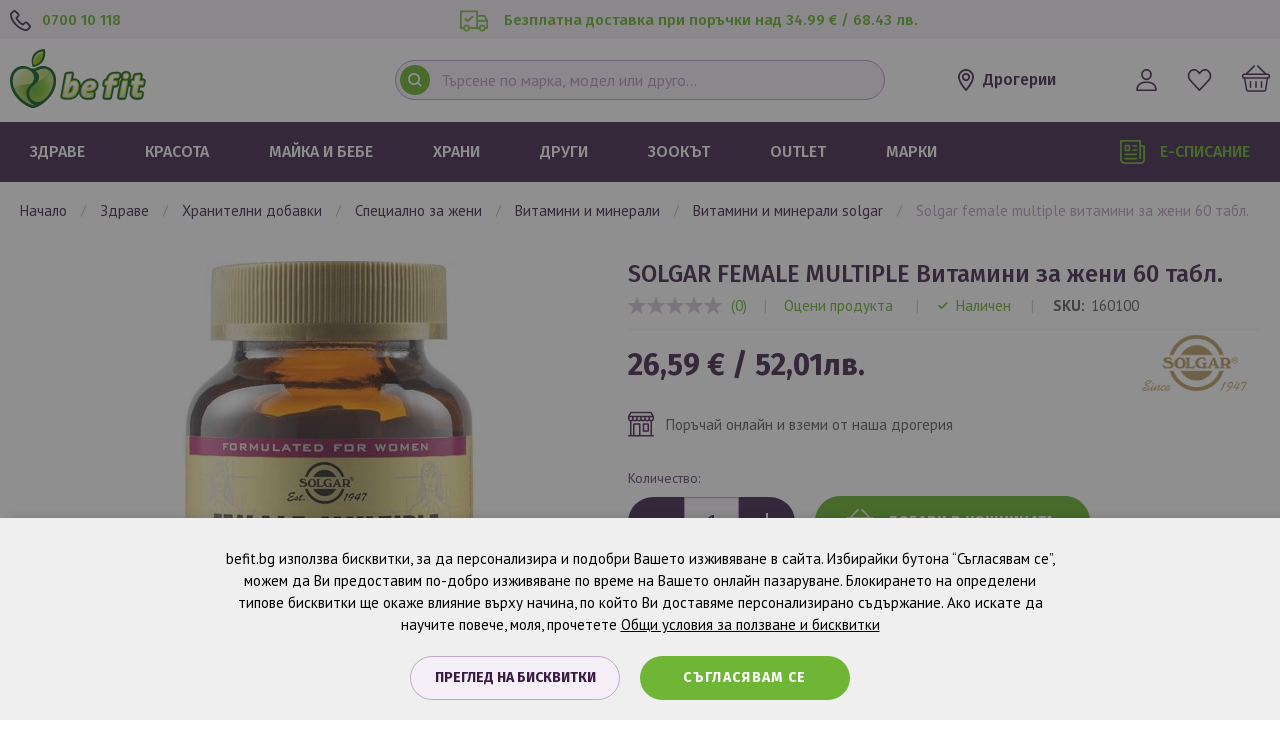

--- FILE ---
content_type: text/html; charset=UTF-8
request_url: https://befit.bg/solgar-female-multiple-vitamini-za-zheni-60-tabl
body_size: 32445
content:
<!doctype html>
<html lang="bg">
    <head prefix="og: http://ogp.me/ns# fb: http://ogp.me/ns/fb# product: http://ogp.me/ns/product#">
        <script>
    var LOCALE = 'bg\u002DBG';
    var BASE_URL = 'https\u003A\u002F\u002Fbefit.bg\u002F';
    var require = {
        'baseUrl': 'https\u003A\u002F\u002Fbefit.bg\u002Fstatic\u002Fversion1768373291\u002Ffrontend\u002FStenik\u002Fblank\u002Fbg_BG'
    };</script>        <meta charset="utf-8"/>
<meta name="title" content="SOLGAR FEMALE MULTIPLE Витамини за жени 60 табл. | Befit"/>
<meta name="keywords" content="SOLGAR FEMALE MULTIPLE Витамини за жени 60 табл."/>
<meta name="robots" content="INDEX,FOLLOW"/>
<meta name="viewport" content="width=device-width, initial-scale=1, maximum-scale=1.0, user-scalable=no"/>
<meta name="format-detection" content="telephone=no"/>
<title>SOLGAR FEMALE MULTIPLE Витамини за жени 60 табл. | Befit</title>
<link  rel="stylesheet" type="text/css"  media="all" href="https://befit.bg/static/version1768373291/frontend/Stenik/blank/bg_BG/css/styles-m.css" />
<link  rel="stylesheet" type="text/css"  media="all" href="https://befit.bg/static/version1768373291/frontend/Stenik/blank/bg_BG/jquery/uppy/dist/uppy-custom.css" />
<link  rel="stylesheet" type="text/css"  media="all" href="https://befit.bg/static/version1768373291/frontend/Stenik/blank/bg_BG/Amasty_LibSwiperJs/vendor/swiper/swiper.min.css" />
<link  rel="stylesheet" type="text/css"  media="all" href="https://befit.bg/static/version1768373291/frontend/Stenik/blank/bg_BG/Amasty_Base/vendor/slick/amslick.min.css" />
<link  rel="stylesheet" type="text/css"  media="all" href="https://befit.bg/static/version1768373291/frontend/Stenik/blank/bg_BG/Inchoo_DualPrices/css/dual-prices.css" />
<link  rel="stylesheet" type="text/css"  media="all" href="https://befit.bg/static/version1768373291/frontend/Stenik/blank/bg_BG/mage/gallery/gallery.css" />
<link  rel="stylesheet" type="text/css"  media="screen and (min-width: 768px)" href="https://befit.bg/static/version1768373291/frontend/Stenik/blank/bg_BG/css/styles-l.css" />
<link  rel="stylesheet" type="text/css"  media="print" href="https://befit.bg/static/version1768373291/frontend/Stenik/blank/bg_BG/css/print.css" />
<script  type="text/javascript"  src="https://befit.bg/static/version1768373291/frontend/Stenik/blank/bg_BG/requirejs/require.js"></script>
<script  type="text/javascript"  src="https://befit.bg/static/version1768373291/frontend/Stenik/blank/bg_BG/mage/requirejs/mixins.js"></script>
<script  type="text/javascript"  src="https://befit.bg/static/version1768373291/frontend/Stenik/blank/bg_BG/requirejs-config.js"></script>
<link rel="preload" as="font" crossorigin="anonymous" href="https://befit.bg/static/version1768373291/frontend/Stenik/blank/bg_BG/fonts/Luma-Icons.woff2" />
<link  rel="stylesheet" type="text/css" href="https://fonts.googleapis.com/css?family=PT+Sans:400,700&amp;amp;subset=cyrillic,cyrillic-ext&display=swap" />
<link  rel="stylesheet" type="text/css" href="https://fonts.googleapis.com/css?family=Fira+Sans:300,400,500,600,700&amp;amp;subset=cyrillic,cyrillic-ext&display=swap" />
<link  rel="icon" type="image/x-icon" href="https://befit.bg/media/favicon/default/favicon_2.png" />
<link  rel="shortcut icon" type="image/x-icon" href="https://befit.bg/media/favicon/default/favicon_2.png" />
<link  rel="canonical" href="https://befit.bg/solgar-female-multiple-vitamini-za-zheni-60-tabl" />
<meta name="google-site-verification" content="_kOHHudq58sNgYyKT1nuSodBYAl7jgDn8ItfwOD1x0U" />

<meta name="google-site-verification" content="Xq8t2fgirECw2S27CavzuyaM3byNghasJScHVCmnJhI" />

<!-- Global site tag (gtag.js) - Google Ads: 1001450808 -->
<script async src="https://www.googletagmanager.com/gtag/js?id=AW-1001450808"></script>
<script>
  window.dataLayer = window.dataLayer || [];
  function gtag(){dataLayer.push(arguments);}
  gtag('js', new Date());

  gtag('config', 'AW-1001450808');
</script>        
<script nonce="c2ZvYjRjOWFpenhycXpiZWx5MHRpbm9yemE3ZXU4cmQ=">
    window.getWpGA4Cookie = function(name) {
        match = document.cookie.match(new RegExp(name + '=([^;]+)'));
        if (match) return decodeURIComponent(match[1].replace(/\+/g, ' ')) ;
    };

    window.ga4AllowServices = false;

    var isCookieRestrictionModeEnabled = 0,
        currentWebsiteId = 1,
        cookieRestrictionName = 'user_allowed_save_cookie';

    if (isCookieRestrictionModeEnabled) {
        allowedCookies = window.getWpGA4Cookie(cookieRestrictionName);

        if (allowedCookies !== undefined) {
            allowedWebsites = JSON.parse(allowedCookies);

            if (allowedWebsites[currentWebsiteId] === 1) {
                window.ga4AllowServices = true;
            }
        }
    } else {
        window.ga4AllowServices = true;
    }
</script>
        <!-- Google Tag Manager -->
<script nonce="c2ZvYjRjOWFpenhycXpiZWx5MHRpbm9yemE3ZXU4cmQ=" > if (window.ga4AllowServices) {(function(w,d,s,l,i){w[l]=w[l]||[];w[l].push({'gtm.start':
new Date().getTime(),event:'gtm.js'});var f=d.getElementsByTagName(s)[0],
j=d.createElement(s),dl=l!='dataLayer'?'&l='+l:'';j.async=true;j.src=
'https://www.googletagmanager.com/gtm.js?id='+i+dl;f.parentNode.insertBefore(j,f);
})(window,document,'script','dataLayer','GTM-PQQWXKN');} </script>
<!-- End Google Tag Manager -->
        <script nonce="c2ZvYjRjOWFpenhycXpiZWx5MHRpbm9yemE3ZXU4cmQ=">
        if (window.ga4AllowServices) {
            window.dataLayer = window.dataLayer || [];
                        var dl4Objects = [{"0":"consent","1":"default","2":{"analytics_storage":"denied","ad_storage":"denied","ad_personalization":"denied","ad_user_data":"denied"},"length":3,"callee":true},{"0":"consent","1":"update","2":{"analytics_storage":"denied","ad_storage":"denied","ad_personalization":"denied","ad_user_data":"denied"},"length":3,"callee":true},{"pageName":"SOLGAR FEMALE MULTIPLE \u0412\u0438\u0442\u0430\u043c\u0438\u043d\u0438 \u0437\u0430 \u0436\u0435\u043d\u0438 60 \u0442\u0430\u0431\u043b. | Befit","pageType":"product","ecommerce":{"currency":"EUR","value":26.59,"items":[{"item_name":"SOLGAR FEMALE MULTIPLE \u0412\u0438\u0442\u0430\u043c\u0438\u043d\u0438 \u0437\u0430 \u0436\u0435\u043d\u0438 60 \u0442\u0430\u0431\u043b.","affiliation":"Main Website - Main Website Store - Default Store View","item_id":"160100","price":26.59,"item_brand":"Solgar","item_category":"\u0417\u0414\u0420\u0410\u0412\u0415","item_category2":"\u0425\u0420\u0410\u041d\u0418\u0422\u0415\u041b\u041d\u0418 \u0414\u041e\u0411\u0410\u0412\u041a\u0418","item_category3":"\u0412\u0418\u0422\u0410\u041c\u0418\u041d\u0418","item_category4":"\u041c\u0423\u041b\u0422\u0418\u0412\u0418\u0422\u0410\u041c\u0418\u041d\u0418","item_list_name":"\u0417\u0414\u0420\u0410\u0412\u0415\/\u0425\u0420\u0410\u041d\u0418\u0422\u0415\u041b\u041d\u0418 \u0414\u041e\u0411\u0410\u0412\u041a\u0418\/\u0412\u0418\u0422\u0410\u041c\u0418\u041d\u0418\/\u041c\u0423\u041b\u0422\u0418\u0412\u0418\u0422\u0410\u041c\u0418\u041d\u0418","item_list_id":"5484","item_stock_status":"In stock","item_sale_product":"No","item_reviews_count":"0","item_reviews_score":"0"}]},"event":"view_item"}];
            for (var i in dl4Objects) {
                window.dataLayer.push({ecommerce: null});
                window.dataLayer.push(dl4Objects[i]);
            }
                        var wpGA4Cookies = ['wp_ga4_user_id','wp_ga4_customerGroup'];
            wpGA4Cookies.map(function (cookieName) {
                var cookieValue = window.getWpGA4Cookie(cookieName);
                if (cookieValue) {
                    var dl4Object = {};
                    dl4Object[cookieName.replace('wp_ga4_', '')] = cookieValue;
                    window.dataLayer.push(dl4Object);
                }
            });
        }
    </script>
    <script type="text/x-magento-init">
        {
            "*": {
                "Magento_PageCache/js/form-key-provider": {
                    "isPaginationCacheEnabled":
                        0                }
            }
        }
    </script>
<script type="text&#x2F;javascript" src="https&#x3A;&#x2F;&#x2F;chimpstatic.com&#x2F;mcjs-connected&#x2F;js&#x2F;users&#x2F;eb2ec30652df7d3cae1ab4353&#x2F;bc592742c4998e5e363aa8545.js" defer="defer">
</script><style>
    #social-login-popup .social-login-title {
        background-color: #6e716e    }

    #social-login-popup .social-login #bnt-social-login-authentication,
    #social-login-popup .forgot .primary button,
    #social-login-popup .create .primary button,
    #social-login-popup .fake-email .primary button {
        background-color: #6e716e;
        border: #6e716e    }

    .block.social-login-authentication-channel.account-social-login .block-content {
        text-align: center;
    }

    
    /* Compatible ETheme_YOURstore*/
    div#centerColumn .column.main .block.social-login-authentication-channel.account-social-login {
        max-width: 900px !important;
        margin: 0 auto !important;
    }

    div#centerColumn .column.main .block.social-login-authentication-channel.account-social-login .block-content {
        text-align: center;
    }

    @media (max-width: 1024px) {
        div#centerColumn .column.main .block.social-login-authentication-channel.account-social-login .block-content {
            padding: 0 15px;
        }
    }
</style>


<meta property="og:type" content="product" />
<meta property="og:title"
      content="SOLGAR&#x20;FEMALE&#x20;MULTIPLE&#x20;&#x0412;&#x0438;&#x0442;&#x0430;&#x043C;&#x0438;&#x043D;&#x0438;&#x20;&#x0437;&#x0430;&#x20;&#x0436;&#x0435;&#x043D;&#x0438;&#x20;60&#x20;&#x0442;&#x0430;&#x0431;&#x043B;." />
<meta property="og:image"
      content="https://befit.bg/media/catalog/product/cache/68446741de36922fefa91fd2d372a773/1/6/160100solgar_female_multiple_60_..jpg" />
<meta property="og:description"
      content="" />
<meta property="og:url" content="https://befit.bg/solgar-female-multiple-vitamini-za-zheni-60-tabl" />
    <meta property="product:price:amount" content="26.59"/>
    <meta property="product:price:currency"
      content="EUR"/>
    </head>
    <body data-container="body"
          data-mage-init='{"loaderAjax": {}, "loader": { "icon": "https://befit.bg/static/version1768373291/frontend/Stenik/blank/bg_BG/images/loader-2.gif"}}'
        id="html-body" class="catalog-product-view product-solgar-female-multiple-vitamini-za-zheni-60-tabl categorypath-zdrave-hranitelni-dobavki-vitamini-multivitamini category-multivitamini page-layout-1column">
        <!-- Google Tag Manager (noscript) -->
<noscript><iframe src="https://www.googletagmanager.com/ns.html?id=GTM-PQQWXKN"
height="0" width="0" style="display:none;visibility:hidden"></iframe></noscript>
<!-- End Google Tag Manager (noscript) -->

<div class="cookie-status-message" id="cookie-status">
    The store will not work correctly when cookies are disabled.</div>
<script type="text&#x2F;javascript">document.querySelector("#cookie-status").style.display = "none";</script>
<script type="text/x-magento-init">
    {
        "*": {
            "cookieStatus": {}
        }
    }
</script>

<script type="text/x-magento-init">
    {
        "*": {
            "mage/cookies": {
                "expires": null,
                "path": "\u002F",
                "domain": ".befit.bg",
                "secure": true,
                "lifetime": "604800"
            }
        }
    }
</script>
    <noscript>
        <div class="message global noscript">
            <div class="content">
                <p>
                    <strong>JavaScript изглежда да бъде прекратен във вашия браузър.</strong>
                    <span>
                        За най-добър опит на нашия сайт не забравяйте да включите Javascript във вашия браузър.                    </span>
                </p>
            </div>
        </div>
    </noscript>

<script>
    window.cookiesConfig = window.cookiesConfig || {};
    window.cookiesConfig.secure = true;
</script><script>    require.config({
        map: {
            '*': {
                wysiwygAdapter: 'mage/adminhtml/wysiwyg/tiny_mce/tinymceAdapter'
            }
        }
    });</script>
    <script>
        window.isGdprCookieEnabled = true;

        require(['Amasty_GdprFrontendUi/js/modal-show'], function (modalConfigInit) {
            modalConfigInit({"isDeclineEnabled":0,"barLocation":0,"policyText":"befit.bg \u0438\u0437\u043f\u043e\u043b\u0437\u0432\u0430 \u0431\u0438\u0441\u043a\u0432\u0438\u0442\u043a\u0438, \u0437\u0430 \u0434\u0430 \u043f\u0435\u0440\u0441\u043e\u043d\u0430\u043b\u0438\u0437\u0438\u0440\u0430 \u0438 \u043f\u043e\u0434\u043e\u0431\u0440\u0438 \u0412\u0430\u0448\u0435\u0442\u043e \u0438\u0437\u0436\u0438\u0432\u044f\u0432\u0430\u043d\u0435 \u0432 \u0441\u0430\u0439\u0442\u0430. \r\n\r\n\u0418\u0437\u0431\u0438\u0440\u0430\u0439\u043a\u0438 \u0431\u0443\u0442\u043e\u043d\u0430 \u201c\u0421\u044a\u0433\u043b\u0430\u0441\u044f\u0432\u0430\u043c \u0441\u0435\u201d, \u043c\u043e\u0436\u0435\u043c \u0434\u0430 \u0412\u0438 \u043f\u0440\u0435\u0434\u043e\u0441\u0442\u0430\u0432\u0438\u043c \u043f\u043e-\u0434\u043e\u0431\u0440\u043e \u0438\u0437\u0436\u0438\u0432\u044f\u0432\u0430\u043d\u0435 \u043f\u043e \u0432\u0440\u0435\u043c\u0435 \u043d\u0430 \u0412\u0430\u0448\u0435\u0442\u043e \u043e\u043d\u043b\u0430\u0439\u043d \u043f\u0430\u0437\u0430\u0440\u0443\u0432\u0430\u043d\u0435. \u0411\u043b\u043e\u043a\u0438\u0440\u0430\u043d\u0435\u0442\u043e \u043d\u0430 \u043e\u043f\u0440\u0435\u0434\u0435\u043b\u0435\u043d\u0438 \u0442\u0438\u043f\u043e\u0432\u0435 \u0431\u0438\u0441\u043a\u0432\u0438\u0442\u043a\u0438 \u0449\u0435 \u043e\u043a\u0430\u0436\u0435 \u0432\u043b\u0438\u044f\u043d\u0438\u0435 \u0432\u044a\u0440\u0445\u0443 \u043d\u0430\u0447\u0438\u043d\u0430, \u043f\u043e \u043a\u043e\u0439\u0442\u043e \u0412\u0438 \u0434\u043e\u0441\u0442\u0430\u0432\u044f\u043c\u0435 \u043f\u0435\u0440\u0441\u043e\u043d\u0430\u043b\u0438\u0437\u0438\u0440\u0430\u043d\u043e \u0441\u044a\u0434\u044a\u0440\u0436\u0430\u043d\u0438\u0435. \u0410\u043a\u043e \u0438\u0441\u043a\u0430\u0442\u0435 \u0434\u0430 \u043d\u0430\u0443\u0447\u0438\u0442\u0435 \u043f\u043e\u0432\u0435\u0447\u0435, \u043c\u043e\u043b\u044f, \u043f\u0440\u043e\u0447\u0435\u0442\u0435\u0442\u0435 <a href=\"\/terms\" target=\"_blank\">\u041e\u0431\u0449\u0438 \u0443\u0441\u043b\u043e\u0432\u0438\u044f \u0437\u0430 \u043f\u043e\u043b\u0437\u0432\u0430\u043d\u0435 \u0438 \u0431\u0438\u0441\u043a\u0432\u0438\u0442\u043a\u0438<\/a> ","firstShowProcess":"0","cssConfig":{"backgroundColor":"#F5F0F7","policyTextColor":"#000000","textColor":null,"titleColor":null,"linksColor":"#000000","acceptBtnColor":"#61B023","acceptBtnColorHover":"#77CA35","acceptBtnTextColor":"#FFFFFF","acceptBtnTextColorHover":"#FFFFFF","acceptBtnOrder":"2","allowBtnTextColor":"#3A1B44","allowBtnTextColorHover":"#3A1B44","allowBtnColor":"#F5F0F7","allowBtnColorHover":"#C0A9C7","allowBtnOrder":"1","declineBtnTextColorHover":null,"declineBtnColorHover":null,"declineBtnTextColor":null,"declineBtnColor":null,"declineBtnOrder":null},"isPopup":false,"isModal":false,"className":"amgdprjs-bar-template","buttons":[{"label":"\u0421\u044a\u0433\u043b\u0430\u0441\u044f\u0432\u0430\u043c \u0441\u0435","dataJs":"accept","class":"-allow -save","action":"allowCookies"},{"label":"\u041f\u0440\u0435\u0433\u043b\u0435\u0434 \u043d\u0430 \u0431\u0438\u0441\u043a\u0432\u0438\u0442\u043a\u0438","dataJs":"settings","class":"-settings"}],"template":"<div role=\"alertdialog\"\n     tabindex=\"-1\"\n     class=\"modal-popup _show amgdprcookie-bar-container <% if (data.isPopup) { %>-popup<% } %>\" data-amcookie-js=\"bar\">\n    <span tabindex=\"0\" class=\"amgdprcookie-focus-guard\" data-focus-to=\"last\"><\/span>\n    <div class=\"amgdprcookie-bar-block\">\n        <div class=\"amgdprcookie-policy\"><%= data.policyText %><\/div>\n        <div class=\"amgdprcookie-buttons-block\">\n            <% _.each(data.buttons, function(button) { %>\n            <button class=\"amgdprcookie-button <%= button.class %>\" disabled data-amgdprcookie-js=\"<%= button.dataJs %>\"><%= button.label %><\/button>\n            <% }); %>\n        <\/div>\n    <\/div>\n    <span tabindex=\"0\" class=\"amgdprcookie-focus-guard\" data-focus-to=\"first\"><\/span>\n<\/div>\n<div role=\"alertdialog\" tabindex=\"-1\" class=\"amgdprcookie-bar-overlay\" data-amcookie-js=\"bar\"><\/div>\n\n<style>\n    <% if(css.backgroundColor){ %>\n    .amgdprcookie-bar-container {\n        background-color: <%= css.backgroundColor %>\n    }\n    <% } %>\n    <% if(css.policyTextColor){ %>\n    .amgdprcookie-bar-container .amgdprcookie-policy {\n        color: <%= css.policyTextColor %>;\n    }\n    <% } %>\n    <% if(css.textColor){ %>\n    .amgdprcookie-bar-container .amgdprcookie-text {\n        color: <%= css.textColor %>;\n    }\n    <% } %>\n    <% if(css.titleColor){ %>\n    .amgdprcookie-bar-container .amgdprcookie-header {\n        color: <%= css.titleColor %>;\n    }\n    <% } %>\n    <% if(css.linksColor){ %>\n    .amgdprcookie-bar-container .amgdprcookie-link,\n    .amgdprcookie-bar-container .amgdprcookie-policy a {\n        color: <%= css.linksColor %>;\n    }\n    <% } %>\n    <% if(css.acceptBtnOrder || css.acceptBtnColor || css.acceptBtnTextColor){ %>\n    .amgdprcookie-bar-container .amgdprcookie-button.-save {\n        <% if(css.acceptBtnOrder) { %>order: <%= css.acceptBtnOrder %>; <% } %>\n        <% if(css.acceptBtnColor) { %>\n            background-color: <%= css.acceptBtnColor %>;\n            border-color: <%= css.acceptBtnColor %>;\n        <% } %>\n        <% if(css.acceptBtnTextColor) { %>color: <%= css.acceptBtnTextColor %>; <% } %>\n    }\n    <% } %>\n    <% if(css.acceptBtnColorHover || css.acceptBtnTextColorHover){ %>\n    .amgdprcookie-bar-container .amgdprcookie-button.-save:hover {\n        <% if(css.acceptBtnColorHover) { %>\n            background-color: <%= css.acceptBtnColorHover %>;\n            border-color: <%= css.acceptBtnColorHover %>;\n        <% } %>\n        <% if(css.acceptBtnTextColorHover) { %> color: <%= css.acceptBtnTextColorHover %>; <% } %>\n    }\n    <% } %>\n    <% if(css.allowBtnOrder || css.allowBtnColor || css.allowBtnTextColor){ %>\n    .amgdprcookie-bar-container .amgdprcookie-button.-settings {\n        <% if(css.allowBtnOrder) { %> order: <%= css.allowBtnOrder %>; <% } %>\n        <% if(css.allowBtnColor) { %>\n            background-color: <%= css.allowBtnColor %>;\n            border-color: <%= css.allowBtnColor %>;\n        <% } %>\n        <% if(css.allowBtnTextColor) { %> color: <%= css.allowBtnTextColor %>; <% } %>\n    }\n    <% } %>\n    <% if(css.allowBtnColorHover || css.allowBtnTextColorHover){ %>\n    .amgdprcookie-bar-container .amgdprcookie-button.-settings:hover {\n        <% if(css.allowBtnColorHover) { %>\n            background-color: <%= css.allowBtnColorHover %>;\n            border-color: <%= css.allowBtnColorHover %>;\n        <% } %>\n        <% if(css.allowBtnTextColorHover) { %> color: <%= css.allowBtnTextColorHover %>; <% } %>\n    }\n    <% } %>\n    <% if(css.declineBtnOrder || css.declineBtnColor || css.declineBtnTextColor){ %>\n    .amgdprcookie-bar-container .amgdprcookie-button.-decline {\n        <% if(css.declineBtnOrder) { %> order: <%= css.declineBtnOrder %>; <% } %>\n        <% if(css.declineBtnColor) { %>\n            background-color: <%= css.declineBtnColor %>;\n            border-color: <%= css.declineBtnColor %>;\n        <% } %>\n        <% if(css.declineBtnTextColor) { %> color: <%= css.declineBtnTextColor %>; <% } %>\n    }\n    <% } %>\n    <% if(css.declineBtnColorHover || css.declineBtnTextColorHover){ %>\n    .amgdprcookie-bar-container .amgdprcookie-button.-decline:hover {\n        <% if(css.declineBtnColorHover) { %>\n            background-color: <%= css.declineBtnColorHover %>;\n            border-color: <%= css.declineBtnColorHover %>;\n        <% } %>\n        <% if(css.declineBtnTextColorHover) { %> color: <%= css.declineBtnTextColorHover %>; <% } %>\n    }\n    <% } %>\n<\/style>\n"});
        });
    </script>
    <script type="text/x-magento-init">
        {
            "*": {
                "Magento_Ui/js/core/app": {"components":{"gdpr-cookie-modal":{"cookieText":"befit.bg \u0438\u0437\u043f\u043e\u043b\u0437\u0432\u0430 \u0431\u0438\u0441\u043a\u0432\u0438\u0442\u043a\u0438, \u0437\u0430 \u0434\u0430 \u043f\u0435\u0440\u0441\u043e\u043d\u0430\u043b\u0438\u0437\u0438\u0440\u0430 \u0438 \u043f\u043e\u0434\u043e\u0431\u0440\u0438 \u0412\u0430\u0448\u0435\u0442\u043e \u0438\u0437\u0436\u0438\u0432\u044f\u0432\u0430\u043d\u0435 \u0432 \u0441\u0430\u0439\u0442\u0430. \r\n\r\n\u0418\u0437\u0431\u0438\u0440\u0430\u0439\u043a\u0438 \u0431\u0443\u0442\u043e\u043d\u0430 \u201c\u0421\u044a\u0433\u043b\u0430\u0441\u044f\u0432\u0430\u043c \u0441\u0435\u201d, \u043c\u043e\u0436\u0435\u043c \u0434\u0430 \u0412\u0438 \u043f\u0440\u0435\u0434\u043e\u0441\u0442\u0430\u0432\u0438\u043c \u043f\u043e-\u0434\u043e\u0431\u0440\u043e \u0438\u0437\u0436\u0438\u0432\u044f\u0432\u0430\u043d\u0435 \u043f\u043e \u0432\u0440\u0435\u043c\u0435 \u043d\u0430 \u0412\u0430\u0448\u0435\u0442\u043e \u043e\u043d\u043b\u0430\u0439\u043d \u043f\u0430\u0437\u0430\u0440\u0443\u0432\u0430\u043d\u0435. \u0411\u043b\u043e\u043a\u0438\u0440\u0430\u043d\u0435\u0442\u043e \u043d\u0430 \u043e\u043f\u0440\u0435\u0434\u0435\u043b\u0435\u043d\u0438 \u0442\u0438\u043f\u043e\u0432\u0435 \u0431\u0438\u0441\u043a\u0432\u0438\u0442\u043a\u0438 \u0449\u0435 \u043e\u043a\u0430\u0436\u0435 \u0432\u043b\u0438\u044f\u043d\u0438\u0435 \u0432\u044a\u0440\u0445\u0443 \u043d\u0430\u0447\u0438\u043d\u0430, \u043f\u043e \u043a\u043e\u0439\u0442\u043e \u0412\u0438 \u0434\u043e\u0441\u0442\u0430\u0432\u044f\u043c\u0435 \u043f\u0435\u0440\u0441\u043e\u043d\u0430\u043b\u0438\u0437\u0438\u0440\u0430\u043d\u043e \u0441\u044a\u0434\u044a\u0440\u0436\u0430\u043d\u0438\u0435. \u0410\u043a\u043e \u0438\u0441\u043a\u0430\u0442\u0435 \u0434\u0430 \u043d\u0430\u0443\u0447\u0438\u0442\u0435 \u043f\u043e\u0432\u0435\u0447\u0435, \u043c\u043e\u043b\u044f, \u043f\u0440\u043e\u0447\u0435\u0442\u0435\u0442\u0435 <a href=\"\/terms\" target=\"_blank\">\u041e\u0431\u0449\u0438 \u0443\u0441\u043b\u043e\u0432\u0438\u044f \u0437\u0430 \u043f\u043e\u043b\u0437\u0432\u0430\u043d\u0435 \u0438 \u0431\u0438\u0441\u043a\u0432\u0438\u0442\u043a\u0438<\/a> ","firstShowProcess":"0","acceptBtnText":"\u0421\u044a\u0433\u043b\u0430\u0441\u044f\u0432\u0430\u043c \u0441\u0435","declineBtnText":null,"settingsBtnText":"\u041f\u0440\u0435\u0433\u043b\u0435\u0434 \u043d\u0430 \u0431\u0438\u0441\u043a\u0432\u0438\u0442\u043a\u0438","isDeclineEnabled":0,"component":"Amasty_GdprFrontendUi\/js\/cookies","children":{"gdpr-cookie-settings-modal":{"component":"Amasty_GdprFrontendUi\/js\/modal\/cookie-settings"}}}}}            }
        }
    </script>
    <!-- ko scope: 'gdpr-cookie-modal' -->
        <!--ko template: getTemplate()--><!-- /ko -->
    <!-- /ko -->
    <style>
        .amgdprjs-bar-template {
            z-index: 15;
                    bottom: 0;
                }
    </style>



<div class="widget block block-static-block">
    </div>
<div class="page-wrapper"><header class="page-header"><div class="panel wrapper"><div class="panel header"><div class="header-phone-number"><p><a href="tel:070010118">0700 10 118</a></p></div><div class="header-free-delivery"><p>Безплатна доставка при поръчки над 34.99 € / 68.43 лв.</p></div><ul class="header links">
    <li class="link authorization-link" data-label="или">
    <a href="https://befit.bg/customer/account/login/referer/aHR0cHM6Ly9iZWZpdC5iZy9zb2xnYXItZmVtYWxlLW11bHRpcGxlLXZpdGFtaW5pLXphLXpoZW5pLTYwLXRhYmw~/"        >Вход</a>
</li>
<li><a href="https://befit.bg/customer/account/create/" id="idV2FNaFCE" >Регистрация</a></li></ul></div></div><div class="header content">
<a href="javascript:;" class="sticky-header-nav-opening-btn">
    <svg xmlns="http://www.w3.org/2000/svg" width="31" height="23" viewBox="0 0 31 23" fill="none">
        <path d="M1.35135 3.65516H28.7838C29.1441 3.65516 29.4595 3.52008 29.7297 3.24992C30 2.97977 30.1351 2.66459 30.1351 2.30438C30.1351 1.89914 30 1.5727 29.7297 1.32506C29.4595 1.07742 29.1441 0.953594 28.7838 0.953594H1.35135C0.990991 0.953594 0.675676 1.07742 0.405405 1.32506C0.135135 1.5727 0 1.89914 0 2.30438C0 2.66459 0.135135 2.97977 0.405405 3.24992C0.675676 3.52008 0.990991 3.65516 1.35135 3.65516ZM28.7838 10.4766H1.35135C0.990991 10.4766 0.675676 10.6117 0.405405 10.8818C0.135135 11.152 0 11.4672 0 11.8274C0 12.1876 0.135135 12.5028 0.405405 12.7729C0.675676 13.0431 0.990991 13.1782 1.35135 13.1782H28.7838C29.1441 13.1782 29.4595 13.0431 29.7297 12.7729C30 12.5028 30.1351 12.1876 30.1351 11.8274C30.1351 11.4672 30 11.152 29.7297 10.8818C29.4595 10.6117 29.1441 10.4766 28.7838 10.4766ZM28.7838 19.9996H1.35135C0.990991 19.9996 0.675676 20.1347 0.405405 20.4048C0.135135 20.675 0 20.9902 0 21.3504C0 21.7556 0.135135 22.0821 0.405405 22.3297C0.675676 22.5774 0.990991 22.7012 1.35135 22.7012H28.7838C29.1441 22.7012 29.4595 22.5774 29.7297 22.3297C30 22.0821 30.1351 21.7556 30.1351 21.3504C30.1351 20.9902 30 20.675 29.7297 20.4048C29.4595 20.1347 29.1441 19.9996 28.7838 19.9996Z" fill="#3A1B44"/>
    </svg>
    <span>меню</span>
</a>

<script type="text/x-magento-init">
    {
        "*": {
            "js/sticky-header-row": {
                "minWidth": "768"
            }
        }
    }
</script>

<span data-action="toggle-nav" class="action nav-toggle"><span>меню</span></span>
<a
    class="logo"
    href="https://befit.bg/"
    title=""
    aria-label="store logo"
>
    <img
        src="https://befit.bg/static/version1768373291/frontend/Stenik/blank/bg_BG/images/befit.svg"
        title=""
        alt=""
        width="136"        height="60"    />
</a>
<div data-block="minicart" class="minicart-wrapper">
    <a
        class="action showcart"
        href="https://befit.bg/checkout/cart/"
        data-bind="scope: 'minicart_content'"
        title="Моята количка"
    >
        <span
            class="counter qty empty"
            data-bind="css: { empty: !!getCartParam('summary_count') == false }, blockLoader: isLoading"
        >
            <span class="counter-number"><!-- ko text: getCartParam('summary_count') --><!-- /ko --></span>
        </span>
    </a>

            <div
            class="block block-minicart"
            data-role="dropdownDialog"
            data-mage-init='{"dropdownDialog":{
                "appendTo":"[data-block=minicart]",
                "triggerTarget":".showcart",
                "timeout": "2000",
                "closeOnMouseLeave": false,
                "closeOnEscape": true,
                "triggerClass":"active",
                "parentClass":"active",
                "buttons":[]}}'
        >
            <div id="minicart-content-wrapper" data-bind="scope: 'minicart_content'">
                <!-- ko template: getTemplate() --><!-- /ko -->
            </div>
                    </div>
    
    <script>window.checkout = {"shoppingCartUrl":"https:\/\/befit.bg\/checkout\/cart\/","checkoutUrl":"https:\/\/befit.bg\/checkout\/","updateItemQtyUrl":"https:\/\/befit.bg\/checkout\/sidebar\/updateItemQty\/","removeItemUrl":"https:\/\/befit.bg\/checkout\/sidebar\/removeItem\/","imageTemplate":"Magento_Catalog\/product\/image_with_borders","baseUrl":"https:\/\/befit.bg\/","minicartMaxItemsVisible":5,"websiteId":"1","maxItemsToDisplay":10,"storeId":"1","storeGroupId":"1","customerLoginUrl":"https:\/\/befit.bg\/customer\/account\/login\/referer\/aHR0cHM6Ly9iZWZpdC5iZy9zb2xnYXItZmVtYWxlLW11bHRpcGxlLXZpdGFtaW5pLXphLXpoZW5pLTYwLXRhYmw~\/","isRedirectRequired":false,"autocomplete":"off","captcha":{"user_login":{"isCaseSensitive":false,"imageHeight":50,"imageSrc":"","refreshUrl":"https:\/\/befit.bg\/captcha\/refresh\/","isRequired":false,"timestamp":1769111540}}}</script>    <script type="text/x-magento-init">
        {
            "[data-block='minicart']": {
                "Magento_Ui/js/core/app": {"components":{"minicart_content":{"children":{"subtotal.container":{"children":{"subtotal":{"children":{"subtotal.totals":{"config":{"display_cart_subtotal_incl_tax":0,"display_cart_subtotal_excl_tax":1,"template":"Magento_Tax\/checkout\/minicart\/subtotal\/totals"},"children":{"subtotal.totals.msrp":{"component":"Magento_Msrp\/js\/view\/checkout\/minicart\/subtotal\/totals","config":{"displayArea":"minicart-subtotal-hidden","template":"Magento_Msrp\/checkout\/minicart\/subtotal\/totals"}}},"component":"Magento_Tax\/js\/view\/checkout\/minicart\/subtotal\/totals"}},"component":"uiComponent","config":{"template":"Magento_Checkout\/minicart\/subtotal"}}},"component":"uiComponent","config":{"displayArea":"subtotalContainer"}},"item.renderer":{"component":"Magento_Checkout\/js\/view\/cart-item-renderer","config":{"displayArea":"defaultRenderer","template":"Magento_Checkout\/minicart\/item\/default"},"children":{"item.image":{"component":"Magento_Catalog\/js\/view\/image","config":{"template":"Magento_Catalog\/product\/image","displayArea":"itemImage"}},"checkout.cart.item.price.sidebar":{"component":"uiComponent","config":{"template":"Magento_Checkout\/minicart\/item\/price","displayArea":"priceSidebar"}}}},"extra_info":{"component":"uiComponent","config":{"displayArea":"extraInfo"}},"promotion":{"component":"uiComponent","config":{"displayArea":"promotion"}}},"config":{"itemRenderer":{"default":"defaultRenderer","simple":"defaultRenderer","virtual":"defaultRenderer"},"template":"Magento_Checkout\/minicart\/content"},"component":"Magento_Checkout\/js\/view\/minicart"}},"types":[]}            },
            "*": {
                "Magento_Ui/js/block-loader": "https\u003A\u002F\u002Fbefit.bg\u002Fstatic\u002Fversion1768373291\u002Ffrontend\u002FStenik\u002Fblank\u002Fbg_BG\u002Fimages\u002Floader\u002D1.gif"
            }
        }
    </script>
</div>



<a class="header-wishlist-link" href="https://befit.bg/wishlist/" data-bind="scope: 'wishlist'" title="Любими продукти">
    <!-- ko if: wishlist().counter -->
    <span data-bind="text: wishlist().counter" class="counter qty"></span>
    <!-- /ko -->
</a>

<script type="text/x-magento-init">
    {
        "*": {
            "Magento_Ui/js/core/app": {
                "components": {
                    "wishlist": {
                        "component": "Magento_Wishlist/js/view/wishlist"
                    }
                }
            }
        }
    }

</script>

	<a href="https://befit.bg/customer/account/login/referer/aHR0cHM6Ly9iZWZpdC5iZy9zb2xnYXItZmVtYWxlLW11bHRpcGxlLXZpdGFtaW5pLXphLXpoZW5pLTYwLXRhYmw~/" class="header-login-link" title="Вход"></a>

<a href="https://befit.bg/stores" class="shops-link">Дрогерии</a>



<a href="tel:070010118" class="mobile-header-call"></a>



<section
    class="amsearch-wrapper-block"
    data-amsearch-wrapper="block"
    data-bind="
        scope: 'amsearch_wrapper',
        mageInit: {
            'Magento_Ui/js/core/app': {
                components: {
                    amsearch_wrapper: {
                        component: 'Amasty_Xsearch/js/wrapper',
                        data: {&quot;url&quot;:&quot;https:\/\/befit.bg\/amasty_xsearch\/autocomplete\/index\/&quot;,&quot;url_result&quot;:&quot;https:\/\/befit.bg\/catalogsearch\/result\/&quot;,&quot;url_popular&quot;:&quot;https:\/\/befit.bg\/search\/term\/popular\/&quot;,&quot;isDynamicWidth&quot;:true,&quot;isProductBlockEnabled&quot;:true,&quot;width&quot;:900,&quot;displaySearchButton&quot;:false,&quot;fullWidth&quot;:false,&quot;minChars&quot;:3,&quot;delay&quot;:500,&quot;currentUrlEncoded&quot;:&quot;aHR0cHM6Ly9iZWZpdC5iZy9zb2xnYXItZmVtYWxlLW11bHRpcGxlLXZpdGFtaW5pLXphLXpoZW5pLTYwLXRhYmw~&quot;,&quot;color_settings&quot;:[],&quot;popup_display&quot;:0,&quot;preloadEnabled&quot;:false,&quot;isSeoUrlsEnabled&quot;:false,&quot;seoKey&quot;:&quot;search&quot;,&quot;isSaveSearchInputValueEnabled&quot;:false}                    }
                }
            }
        }"
>
    <div
        class="amsearch-form-block"
        data-bind="style: {width: resized() ? data.width + 'px' : ''}, css: {'-opened': opened},afterRender: initCssVariables"
    >
                
<section class="amsearch-input-wrapper"
         data-bind="
            css: {
                '-dynamic-width': data.isDynamicWidth,
                '-match': $data.readyForSearch(),
                '-typed': inputValue && inputValue().length
            }">
    <input type="text"
           name="q"
           placeholder="&#x0422;&#x044A;&#x0440;&#x0441;&#x0435;&#x043D;&#x0435;&#x20;&#x043F;&#x043E;&#x20;&#x043C;&#x0430;&#x0440;&#x043A;&#x0430;,&#x20;&#x043C;&#x043E;&#x0434;&#x0435;&#x043B;&#x20;&#x0438;&#x043B;&#x0438;&#x20;&#x0434;&#x0440;&#x0443;&#x0433;&#x043E;..."
           class="amsearch-input"
           maxlength="128"
           role="combobox"
           aria-haspopup="false"
           aria-autocomplete="both"
           autocomplete="off"
           aria-expanded="false"
           data-amsearch-block="input"
           enterkeyhint="search"
           data-bind="
                afterRender: initInputValue,
                hasFocus: focused,
                value: inputValue,
                event: {
                    keypress: onEnter
                },
                valueUpdate: 'input'">
    <!-- ko template: { name: templates.loader } --><!-- /ko -->
    <button class="amsearch-button -close -clear -icon"
            style="display: none"
            data-bind="
                event: {
                    click: inputValue.bind(this, '')
                },
                attr: {
                    title: $t('Clear Field')
                },
                visible: inputValue && inputValue().length">
    </button>
    <button class="amsearch-button -loupe -clear -icon -disabled"
            data-bind="
                event: {
                    click: search
                },
                css: {
                    '-disabled': !$data.match()
                },
                attr: {
                    title: $t('Search')
                }">
    </button>
</section>
        
        
<section class="amsearch-result-section"
         data-amsearch-js="results"
         style="display: none;"
         data-bind="
            css: {
                '-small': $data.data.width < 700 && !$data.data.fullWidth
            },
            afterRender: function (node) {
                initResultSection(node, 1)
            },
            style: resultSectionStyles(),
            visible: $data.opened()">
    <!-- ko if: !$data.match() && $data.preload() -->
        <!-- ko template: { name: templates.preload } --><!-- /ko -->
    <!-- /ko -->
    <!-- ko if: $data.match() -->
        <!-- ko template: { name: templates.results } --><!-- /ko -->
    <!-- /ko -->
    <!-- ko if: $data.message() && $data.message().length -->
        <!-- ko template: { name: templates.message } --><!-- /ko -->
    <!-- /ko -->
</section>
    </div>
        <span class="mobile-search-toggle"></span>
</section>
<script type="text/x-magento-init">
    {
        "*": {
            "js/mobile-search-toggle": {}
        }
    }
</script>
</div></header>    <div class="sections nav-sections">
                <div class="section-items nav-sections-items"
             data-mage-init='{"tabs":{"openedState":"active"}}'>
                                            <div class="section-item-title nav-sections-item-title"
                     data-role="collapsible">
                    <a class="nav-sections-item-switch"
                       data-toggle="switch" href="#store.menu">
                        меню                    </a>
                </div>
                <div class="section-item-content nav-sections-item-content"
                     id="store.menu"
                     data-role="content">
                    
<nav class="navigation">
            <div class="main-menu-nav">
            <ul class="main-menu">
<li class="parent"><a href="/zdrave">Здраве</a><div class="widget block block-static-block">
    <ul>
<li>
<ul>
<li class="view-all-from"><a href="/zdrave">Виж всичко от Здраве</a></li>
<li class="parent"><a href="/zdrave/lekarstva">Лекарства</a>
<ul>
<li class="view-all-from"><a href="/zdrave/lekarstva">Виж всичко от Лекарства</a></li>
<li><a href="/zdrave/lekarstva/nastinka-grip">Настинка, грип</a></li>
<li><a href="/zdrave/lekarstva/bolka-ot-razlichen-proizhod">Болка от различен произход</a></li>
<li><a href="/zdrave/lekarstva/stomashen-diskomfort">Стомашен дискомфорт</a></li>
<li><a href="/zdrave/lekarstva/bezs-nie-stres-i-depresija">Безсъние, стрес и депресия</a></li>
<li><a href="/zdrave/lekarstva/infekcii">Инфекции</a></li>
<li><a href="/zdrave/lekarstva/alergichni-s-stojanija">Алергични състояния</a></li>
<li><a href="/zdrave/lekarstva/za-bebeta-i-deca">За бебета и деца</a></li>
<li><a href="/zdrave/lekarstva/za-ochi-i-ushi">За очи и уши</a></li>
<li><a href="/zdrave/lekarstva/drugi-lekarstva">Други лекарства</a></li>
</ul>
</li>
<li class="parent"><a href="/zdrave/alternativno-lechenie">Алтернативно лечение</a>
<ul>
<li class="view-all-from"><a href="/zdrave/alternativno-lechenie">Виж всичко от алтернативно лечение</a></li>
<li><a href="/zdrave/alternativno-lechenie/homeopatichni-produkti">Хомеопатични продукти</a></li>
<li><a href="/zdrave/alternativno-lechenie/shuslerovi-soli">Шуслерови соли</a></li>
<li><a href="/zdrave/alternativno-lechenie/ajurveda">Аюрведа</a></li>
<li><a href="/zdrave/alternativno-lechenie/masla-za-v-treshna-upotreba">Масла за вътрешна употреба</a></li>
<li><a href="/zdrave/alternativno-lechenie/bahova-terapija">Бахова терапия</a></li>
<li><a href="/zdrave/alternativno-lechenie/bilki">Билки</a></li>
<li><a href="/zdrave/alternativno-lechenie/tinkturi">Тинктури</a></li>
<li><a href="/zdrave/alternativno-lechenie/bilkovi-produkti">Билки</a></li>
<li><a href="/zdrave/alternativno-lechenie/bilki">Билкови продукти</a></li>
<li><a href="/zdrave/alternativno-lechenie/masazhi-i-mehlemi">Масажи и мехлеми</a></li>
<li><a href="/zdrave/alternativno-lechenie/cbd-produkti">CBD продукти</a></li>
<li><a href="/zdrave/alternativno-lechenie/manuka-med-produkti">Манука мед продукти</a></li>
</ul>
</li>
</ul>
</li>
<li>
<ul>
<li class="parent"><a href="/zdrave/hranitelni-dobavki">Хранителни добавки</a>
<ul>
<li class="view-all-from"><a href="/zdrave/hranitelni-dobavki">Виж всичко от Хранителни добавки</a></li>
<li><a href="/zdrave/hranitelni-dobavki/vitamini">Витамини</a></li>
<li><a href="/zdrave/hranitelni-dobavki/minerali">Минерали</a></li>
<li><a href="/zdrave/hranitelni-dobavki/imunostimulanti">За имунната система</a></li>
<li><a href="/zdrave/hranitelni-dobavki/krasota-i-energija">Красота и енергия</a></li>
<li><a href="/zdrave/hranitelni-dobavki/specialno-za-bebeta-i-deca">Специално за бебета и деца</a></li>
<li><a href="/zdrave/hranitelni-dobavki/specialno-za-zheni">Специално за жени</a></li>
<li><a href="/zdrave/hranitelni-dobavki/specialno-za-mazhe">Специално за мъже</a></li>
<li><a href="/zdrave/hranitelni-dobavki/sportni-dobavki">За спорт и отслабване</a></li>
<li><a href="/zdrave/hranitelni-dobavki/zdravi-kosti-i-stavi">Кости, стави и мускули</a></li>
<li><a href="/zdrave/hranitelni-dobavki/cheren-drob-i-detoksikacija">Детокс и помощ на вътрешни органи</a></li>
<li><a href="/zdrave/hranitelni-dobavki/hranosmilane-i-stomashen-komfort">Храносмилане и стомашен дискомфот</a></li>
<li><a href="/zdrave/hranitelni-dobavki/b-breci-i-otdelitelna-sistema">Бъбреци и отделителна система</a></li>
<li><a href="/zdrave/hranitelni-dobavki/s-rce-kr-vonosni-s-dove-i-pamet">Сърце, кръвоносни съдове и памет</a></li>
<li><a href="/zdrave/hranitelni-dobavki/diabet">Диабет и метаболитни проблеми</a></li>
<li><a href="/zdrave/hranitelni-dobavki/problemi-s-gr-bnaka-i-perifernata-nervna-s-ma">Проблеми и периферната нервна с-ма</a></li>
<li><a href="/zdrave/hranitelni-dobavki/zrenie">За добро зрение</a></li>
<li><a href="/zdrave/hranitelni-dobavki/stres-i-dobro-nastroenie">При стрес и безсъние</a></li>
</ul>
</li>
</ul>
</li>
<li>
<ul>
<li class="parent"><a href="/zdrave/sanitarni">Санитарни</a>
<ul>
<li class="view-all-from"><a href="/zdrave/sanitarni">Виж всичко от санитарни</a></li>
<li><a href="/zdrave/sanitarni/ednokratni-peleni-za-v-zrastni">Еднократни пелени за възрастни</a></li>
<li><a href="/zdrave/sanitarni/ednokratni-gaschi-za-v-zrastni">Еднократни гащи за възрастни</a></li>
<li><a href="/zdrave/sanitarni/absorbiraschi-podlozhki-i-charshafi">Абсорбиращи подложки и чаршафи</a></li>
<li><a href="/zdrave/sanitarni/detsko-absorbirascho-bel-o">Детско абсорбиращо бельо</a></li>
<li><a href="/zdrave/sanitarni/inkontinencija">Инконтиненция</a></li>
<li><a href="/zdrave/sanitarni/damski-tamponi-i-prevr-zki">Дамски тампони и превръзки</a></li>
<li><a href="/zdrave/sanitarni/klechki-i-tamponi">Клечки и тампони</a></li>
<li><a href="/zdrave/sanitarni/vlazhni-k-rpi-i-nosni-k-rpichki">Влажни кърпи и носни кърпички</a></li>
<li><a href="/zdrave/sanitarni/vlazhni-karpi-i-nosni-karpichki/vlazhni-k-rpi">Влажни кърпи</a></li>
<li><a href="/zdrave/sanitarni/vlazhni-karpi-i-nosni-karpichki/suhi-salfetki">Сухи салфетки</a></li>
<li><a href="/zdrave/sanitarni/toaletna-hartija">Тоалетна хартия</a></li>
</ul>
</li>
<li class="parent"><a href="/zdrave/medicinski-izdelija">Медицински изделия</a>
<ul>
<li class="view-all-from"><a href="/zdrave/medicinski-izdelija">Виж всичко от медицински изделия</a></li>
<li><a href="/zdrave/medicinski-izdelija/p-rva-pomosch-naranjavanija">Първа помощ, наранявания</a></li>
<li><a href="/zdrave/medicinski-izdelija/konsumativi-i-kompresi">Консумативи и компреси</a></li>
<li><a href="/zdrave/medicinski-izdelija/prezervativi-i-lubrikanti">Презервативи и лубриканти</a></li>
<li><a href="/zdrave/medicinski-izdelija/medicinski-uredi">Медицински уреди</a></li>
<li><a href="/zdrave/medicinski-izdelija/drugi-produkti">Други продукти</a></li>
<li><a href="/zdrave/medicinski-izdelija/domashni-testove">Домашни тестове</a></li>
<li><a href="/zdrave/medicinski-izdelija/higiena-za-nos-i-ushi">Хигиена за нос и уши</a></li>
<li><a href="/zdrave/medicinski-izdelija/za-v-shki">За въшки</a></li>
<li><a href="/zdrave/medicinski-izdelija/ortopedija">Ортопедия</a></li>
<li><a href="/zdrave/medicinski-izdelija/dezinfektanti">Дезинфектанти</a></li>
<li><a href="/zdrave/medicinski-izdelija/sredstva-za-lichna-zaschita">Средства за лична защита</a></li>
</ul>
</li>
</ul>
</li>
<li class="menu-banner"><a href="/zdrave/alternativno-lechenie/ajurveda"><img src="/media/wysiwyg/reg-banner.jpg" width="469" height="608"></a></li>
</ul></div>
</li>
<li class="parent"><a href="/krasota">Красота</a><div class="widget block block-static-block">
    <ul>
<li>
<ul>
<li class="view-all-from"><a href="/krasota">Виж всичко от Красота</a></li>
<li class="parent"><a href="/krasota/grizha-za-liceto">Грижа за лицето</a>
<ul>
<li class="view-all-from"><a href="/krasota/grizha-za-liceto">Виж всичко от Грижа за лицето</a></li>
<li><a href="/krasota/grizha-za-liceto/pochistvane">Почистване</a></li>
<li><a href="/krasota/grizha-za-liceto/grija-za-kojata">Грижа за кожата</a></li>
<li><a href="/krasota/grizha-za-liceto/maski">Маски</a></li>
<li><a href="/krasota/grizha-za-liceto/korektori-i-bb-kremove">Коректори и bb кремове</a></li>
<li><a href="/krasota/grizha-za-liceto/grizha-za-ustnite">Грижа за устните</a></li>
<li><a href="/krasota/grizha-za-liceto/masazhori-za-lice">Масажори за лице</a></li>
</ul>
</li>
<li class="parent"><a href="/krasota/grizha-za-kosata">Грижа за косата</a>
<ul>
<li class="view-all-from"><a href="/krasota/grizha-za-kosata">Виж всичко от Грижа за косата</a></li>
<li><a href="/krasota/grizha-za-kosata/shampoani">Шампоани</a></li>
<li><a href="/krasota/grizha-za-kosata/balsami">Балсами</a></li>
<li><a href="/krasota/grizha-za-kosata/maski-za-kosa">Маски за коса</a></li>
<li><a href="/krasota/grizha-za-kosata/specializirani">Специализирани</a></li>
<li><a href="/krasota/grizha-za-kosata/boi-za-kosa">Бои за коса</a></li>
<li><a href="/krasota/grizha-za-kosata/k-ni-za-kosa">Къни за коса</a></li>
<li><a href="/krasota/grizha-za-kosata/grim-i-ocvetiteli-za-kosa">Грим и оцветители за коса</a></li>
<li><a href="/krasota/grizha-za-kosata/stilizanti">Стилизанти</a></li>
<li><a href="/krasota/grizha-za-kosata/suhi-shampoani">Сухи шампоани</a></li>
<li><a href="/krasota/grizha-za-kosata/aksesoari-za-kosa">Аксесоари за коса</a></li>
</ul>
</li>
<li><a class="main-cat" href="/krasota/za-racete-i-krakata">За ръцете и краката</a></li>
</ul>
</li>
<li>
<ul>
<li class="parent"><a href="/krasota/dentalna-higiena">Дентална хигиена</a>
<ul>
<li class="view-all-from"><a href="/krasota/dentalna-higiena">Виж всичко от Дентална хигиена</a></li>
<li><a href="/krasota/dentalna-higiena/pasti-za-z-bi">Пасти за зъби</a></li>
<li><a href="/krasota/dentalna-higiena/vodi-za-usta">Води за уста</a></li>
<li><a href="/krasota/dentalna-higiena/konci-za-z-bi">Конци за зъби</a></li>
<li><a href="/krasota/dentalna-higiena/chetki-za-z-bi">Четки за зъби</a></li>
<li><a href="/krasota/dentalna-higiena/elektricheski-chetki">Електрически четки</a></li>
<li><a href="/krasota/dentalna-higiena/specializirani-produkti">Специализирани продукти</a></li>
</ul>
</li>
<li class="parent"><a href="/krasota/grizha-za-tjaloto">Грижа за тялото</a>
<ul>
<li class="view-all-from"><a href="/krasota/grizha-za-tjaloto">Виж всичко от Грижа за тялото</a></li>
<li><a href="/krasota/grizha-za-tjaloto/za-dush-i-vana">За душ и вана</a></li>
<li><a href="/krasota/grizha-za-tjaloto/aksesoari-za-banja">Аксесоари за баня</a></li>
<li><a href="/krasota/grizha-za-tjaloto/grija-za-kojata">Грижа за кожата</a></li>
<li><a href="/krasota/grizha-za-tjaloto/intimna-grizha">Интимна грижа</a></li>
<li><a href="/krasota/grizha-za-tjaloto/korigirane-i-oformjane">Коригиране и оформяне</a></li>
<li><a href="/krasota/grizha-za-tjaloto/obezkosmjavane">Обезкосмяване</a></li>
<li><a href="/krasota/grizha-za-tjaloto/dezodoranti">Дезодоранти</a></li>
<li><a href="/krasota/grizha-za-tjaloto/aromati">Аромати</a></li>
</ul>
</li>
<li class="parent"><a href="/krasota/grim-i-manikjur">Грим и маникюр</a>
<ul>
<li class="view-all-from"><a href="/krasota/grim-i-manikjur">Виж всичко от Грим и маникюр</a></li>
<li><a href="/krasota/grim-i-manikjur/za-lice">За лице</a></li>
<li><a href="/krasota/grim-i-manikjur/za-ochi">За очи</a></li>
<li><a href="/krasota/grim-i-manikjur/za-ustni">За устни</a></li>
<li><a href="/krasota/grim-i-manikjur/manikjur-i-pedikjur">Маникюр и педикюр</a></li>
<li><a href="/krasota/grim-i-manikjur/aksesoari-za-krasota">Аксесоари за красота</a></li>
</ul>
</li>
</ul>
</li>
<li>
<ul>
<li class="parent"><a href="/krasota/grizha-za-mazhe">Грижа за мъже</a>
<ul>
<li class="view-all-from"><a href="/krasota/grizha-za-mazhe">Виж всичко от Грижа за мъже</a></li>
<li><a href="/krasota/grizha-za-mazhe/brasnene">Бръснене</a></li>
<li><a href="/krasota/grizha-za-mazhe/grizha-za-brada">Грижа за брада</a></li>
<li><a href="/krasota/grizha-za-mazhe/grizha-za-lice">Грижа за лице</a></li>
<li><a href="/krasota/grizha-za-mazhe/izmivane-kosa-i-tjalo">Измиване коса и тяло</a></li>
<li><a href="/krasota/grizha-za-mazhe/grizha-za-tjalo">Грижа за тяло</a></li>
<li><a href="/krasota/grizha-za-mazhe/stilizanti">Стилизанти</a></li>
<li><a href="/krasota/grizha-za-mazhe/dezodoranti">Дезодоранти</a></li>
<li><a href="/krasota/grizha-za-mazhe/aromati">Аромати</a></li>
</ul>
</li>
<li class="parent"><a href="/krasota/aromaterapija">Ароматерапия</a>
<ul>
<li class="view-all-from"><a href="/krasota/aromaterapija">Виж всичко от Ароматерапия</a></li>
<li><a href="/krasota/aromaterapija/chisti-eterichni-masla">Чисти етерични масла</a></li>
<li><a href="/krasota/aromaterapija/eterichni-smesi">Етерични смеси</a></li>
<li><a href="/krasota/aromaterapija/bazovi-masla">Базови масла</a></li>
<li><a href="/krasota/aromaterapija/masazhni-masla">Масажни масла</a></li>
</ul>
</li>
<li class="parent"><a href="/krasota/produkti-za-ten">Продукти за тен</a>
<ul>
<li class="view-all-from"><a href="/krasota/produkti-za-ten">Виж всичко от Продукти за тен</a></li>
<li><a href="/krasota/produkti-za-ten/slancezaschitni">Слънцезащитни</a></li>
<li><a href="/krasota/produkti-za-ten/za-sled-slance">За след слънце</a></li>
<li><a href="/krasota/produkti-za-ten/avtobronzanti">Автобронзанти</a></li>
</ul>
</li>
<li><a class="main-cat" href="/krasota/za-p-t">За път</a></li>
</ul>
</li>
<li class="menu-banner"><a href="https://befit.bg/koreiska-kozmetika"> <img src=https://befit.bg/media/wysiwyg/file_30.jpg width="469" height="608"> </a></li>
</ul></div>
</li>
<li class="parent"><a href="/majka-i-bebe">Майка и бебе</a><div class="widget block block-static-block">
    <ul>
<li>
<ul>
<li class="view-all-from"><a href="/majka-i-bebe">Виж всичко от Майка и бебе</a></li>
<li class="parent"><a href="/majka-i-bebe/hranene-na-bebe">Хранене на бебе</a>
<ul>
<li class="view-all-from"><a href="/majka-i-bebe/hranene-na-bebe">Виж всичко от Хранене на бебе</a></li>
<li><a href="/majka-i-bebe/hranene-na-bebe/mlechni-formuli">Млечни формули</a></li>
<li><a href="/majka-i-bebe/hranene-na-bebe/zarneni-hrani-kashi">Зърнени храни - каши</a>
<ul>
<li class="view-all-from"><a href="/majka-i-bebe/hranene-na-bebe/zarneni-hrani-kashi">Виж всичко от Зърнени храни - каши</a></li>
<li><a class="left-padding" href="/majka-i-bebe/hranene-na-bebe/zarneni-hrani-kashi/mlechni-kashi">Млечни каши</a></li>
<li><a class="left-padding" href="/majka-i-bebe/hranene-na-bebe/zarneni-hrani-kashi/bezmlechni-kashi">Безмлечни каши</a></li>
<li><a class="left-padding" href="/majka-i-bebe/hranene-na-bebe/zarneni-hrani-kashi/gotovi-kashi">Готови каши</a></li>
</ul>
</li>
<li><a href="/majka-i-bebe/hranene-na-bebe/pjureta-i-sokove">Пюрета и сокове</a>
<ul>
<li class="view-all-from"><a href="/majka-i-bebe/hranene-na-bebe/pjureta-i-sokove">Виж всичко от Пюрета и сокове</a></li>
<li><a class="left-padding" href="/majka-i-bebe/hranene-na-bebe/pjureta-i-sokove/bebeshki-sokcheta">Бебешки сокчета</a></li>
<li><a class="left-padding" href="/majka-i-bebe/hranene-na-bebe/pjureta-i-sokove/plodovi-pjureta">Плодови пюрета</a></li>
<li><a class="left-padding" href="/majka-i-bebe/hranene-na-bebe/pjureta-i-sokove/zelenchukovi-pjureta">Зеленчукови пюрета</a></li>
<li><a class="left-padding" href="/majka-i-bebe/hranene-na-bebe/pjureta-i-sokove/mesni-menjuta">Месни менюта</a></li>
<li><a class="left-padding" href="/majka-i-bebe/hranene-na-bebe/pjureta-i-sokove/gotovi-supi">Готови супи</a></li>
<li><a class="left-padding" href="/majka-i-bebe/hranene-na-bebe/pjureta-i-sokove/deserti">Десерти</a></li>
</ul>
</li>
<li><a href="/majka-i-bebe/hranene-na-bebe/shisheta-i-biberoni">Шишета и биберони</a>
<ul>
<li class="view-all-from"><a href="/majka-i-bebe/hranene-na-bebe/shisheta-i-biberoni">Виж всичко от Шишета и биберони</a></li>
<li><a class="left-padding" href="/majka-i-bebe/hranene-na-bebe/shisheta-i-biberoni/shisheta">Шишета пластмасови</a></li>
<li><a class="left-padding" href="/majka-i-bebe/hranene-na-bebe/shisheta-i-biberoni/rezervni-biberoni">Резервни биберони</a></li>
<li><a class="left-padding" href="/majka-i-bebe/hranene-na-bebe/shisheta-i-biberoni/st-kleni-shisheta">Стъклени шишета</a></li>
<li><a class="left-padding" href="/majka-i-bebe/hranene-na-bebe/shisheta-i-biberoni/komplekti-za-hranene">Комплекти за хранене</a></li>
</ul>
</li>
<li><a href="/majka-i-bebe/hranene-na-bebe/aksesoari-za-hranene">Аксесоари за хранене</a>
<ul>
<li class="view-all-from"><a href="/majka-i-bebe/hranene-na-bebe/aksesoari-za-hranene">Виж всичко от Аксесоари за хранене</a></li>
<li><a class="left-padding" href="/majka-i-bebe/hranene-na-bebe/aksesoari-za-hranene/chashki-i-shisheta">Чашки и шишета</a></li>
<li><a class="left-padding"  href="/majka-i-bebe/hranene-na-bebe/aksesoari-za-hranene/ligavnici">Лигавници</a></li>
<li><a class="left-padding" href="/majka-i-bebe/hranene-na-bebe/aksesoari-za-hranene/pribori-za-hranene">Прибори за хранене</a></li>
<li><a class="left-padding" href="/majka-i-bebe/hranene-na-bebe/aksesoari-za-hranene/kupichki-i-chinijki">Купички и чинийки</a></li>
</ul>
</li>
<li><a href="/majka-i-bebe/hranene-na-bebe/suhari-i-biskviti">Сухари и бисквити</a></li>
<li><a href="/majka-i-bebe/hranene-na-bebe/bebeshka-pasta">Бебешка паста</a></li>
<li><a href="/majka-i-bebe/hranene-na-bebe/voda-i-chaj">Вода и чай</a></li>
</ul>
</li>
</ul>
</li>
<li>
<ul>
<li class="parent"><a href="/majka-i-bebe/peleni-i-vlazhni-karpi">Пелени и влажни кърпи</a>
<ul>
<li class="view-all-from"><a href="/majka-i-bebe/peleni-i-vlazhni-karpi">Виж всичко от Пелени и влажни кърпи</a></li>
<li><a href="/majka-i-bebe/peleni-i-vlazhni-karpi/ednokratni-peleni">Еднократни пелени</a></li>
<li><a href="/majka-i-bebe/peleni-i-vlazhni-karpi/ednokratni-peleni-gaschi">Еднократни пелени - гащи</a></li>
<li><a href="/majka-i-bebe/peleni-i-vlazhni-karpi/vlazhni-karpichki">Влажни кърпички</a></li>
<li><a href="/majka-i-bebe/peleni-i-vlazhni-karpi/gaschi-za-pluvane">Гащи за плуване</a></li>
<li><a href="/majka-i-bebe/peleni-i-vlazhni-karpi/absorbiraschi-podlozhki">Абсорбиращи подложки</a></li>
</ul>
</li>
<li class="parent"><a href="/majka-i-bebe/bebeshka-higiena">Бебешка хигиена</a>
<ul>
<li class="view-all-from"><a href="/majka-i-bebe/bebeshka-higiena">Виж всичко от Бебешка хигиена</a></li>
<li><a href="/majka-i-bebe/bebeshka-higiena/izmivaschi-produkti">Измиващи продукти</a></li>
<li><a href="/majka-i-bebe/bebeshka-higiena/pri-podsichane">При подсичане</a></li>
<li><a href="/majka-i-bebe/bebeshka-higiena/sluncezastitni-produkti">Слънцезащини продукти</a></li>
<li><a href="/majka-i-bebe/bebeshka-higiena/grizha-za-kozhata">Грижа за кожата</a></li>
<li><a href="/majka-i-bebe/bebeshka-higiena/grizha-za-zdravi-zabki">Грижа за здрави зъбки</a></li>
<li><a href="/majka-i-bebe/bebeshka-higiena/aksesoari-za-higiena">Аксесоари за хигиена</a></li>
</ul>
</li>
<li class="parent"><a href="/majka-i-bebe/bremenni-i-karmachki">Бременни и кърмачки</a>
<ul>
<li class="view-all-from"><a href="/majka-i-bebe/bremenni-i-karmachki">Виж всичко от Бременни и кърмачки</a></li>
<li><a href="/majka-i-bebe/bremenni-i-karmachki/vitamini-i-hrani">Витамини и храни</a></li>
<li><a href="/majka-i-bebe/bremenni-i-karmachki/aksesoari">Аксесоари</a></li>
<li><a href="/majka-i-bebe/bremenni-i-karmachki/kozmetika-za-bremenni">Козметика за бременни</a></li>
<li><a href="/majka-i-bebe/bremenni-i-karmachki/produkti-za-karmachki">Продукти за кърмачки</a></li>
<li><a href="/majka-i-bebe/bremenni-i-karmachki/ednokratni-bikini-i-prevrazki">Еднократни бикини и превръзки</a></li>
<li><a href="/majka-i-bebe/bremenni-i-karmachki/pompa-za-karma-i-aksesoari">Помпа за кърма и аксесоари</a></li>
</ul>
</li>
</ul>
</li>
<li>
<ul>
<li class="parent"><a href="/majka-i-bebe/uredi">Уреди</a>
<ul>
<li class="view-all-from"><a href="/majka-i-bebe/uredi">Виж всичко от Уреди</a></li>
<li><a href="/majka-i-bebe/uredi/sterilizatori">Стерилизатори</a></li>
<li><a href="/majka-i-bebe/uredi/za-bebeshkata-staja">За бебешката стая</a></li>
<li><a href="/majka-i-bebe/uredi/bebefoni">Бебефони</a></li>
<li><a href="/majka-i-bebe/uredi/protiv-komari">Против комари</a></li>
<li><a href="/majka-i-bebe/uredi/termometri">Термометри</a></li>
</ul>
</li>
<li class="parent"><a href="/majka-i-bebe/aksesoari-i-igrachki">Аксесоари и играчки</a>
<ul>
<li class="view-all-from"><a href="/majka-i-bebe/aksesoari-i-igrachki">Виж всичко от Аксесоари и играчки</a></li>
<li><a href="/majka-i-bebe/aksesoari-i-igrachki/zalagalki-i-aksesoari">Залъгалки и аксесоари</a></li>
<li><a href="/majka-i-bebe/aksesoari-i-igrachki/drankalki-i-chesalki">Дрънкалки и чесалки</a></li>
<li><a href="/majka-i-bebe/aksesoari-i-igrachki/za-bezopasnost">За безопасност</a></li>
</ul>
</li>
</ul>
</li>
<li class="menu-banner"><a href="#"> <img src="/media/wysiwyg/reg-banner.jpg" width="469" height="608"> </a></li>
</ul></div>
</li>
<li class="parent"><a href="/hrani">Храни</a><div class="widget block block-static-block">
    <ul>
<li>
<ul>
<li class="view-all-from"><a href="/hrani">Виж всичко от Храни</a></li>
<li class="parent"><a href="/hrani/jadki-i-plodove">Ядки и плодове</a>
<ul>
<li class="view-all-from"><a href="/hrani/jadki-i-plodove">Виж всичко от Ядки и плодове</a></li>
<li><a href="/hrani/jadki-i-plodove/surovi-jadki">Сурови ядки</a></li>
<li><a href="/hrani/jadki-i-plodove/pecheni-jadki">Печени ядки</a></li>
<li><a href="/hrani/jadki-i-plodove/susheni-plodove">Сушени плодове</a></li>
</ul>
</li>
<li class="parent"><a href="/hrani/super-hrani">Супер храни</a>
<ul>
<li class="view-all-from"><a href="/hrani/super-hrani">Виж всичко от Супер храни</a></li>
<li><a href="/hrani/super-hrani/bilki-i-g-bi">Билки и гъби</a></li>
<li><a href="/hrani/super-hrani/jadki-semena-i-plodove">Ядки, семена и плодове</a></li>
<li><a href="/hrani/super-hrani/smljani-na-prah">Смляни на прах</a></li>
<li><a href="/hrani/super-hrani/techni-i-kapsulirani">Течни и капсулирани</a></li>
<li><a href="/hrani/super-hrani/vodorasli">Водорасли</a></li>
<li><a href="/hrani/super-hrani/proteini">Протеини</a></li>
<li><a href="/hrani/super-hrani/med">Мед</a></li>
</ul>
</li>
<li class="parent"><a href="/hrani/sladko-i-soleno">Сладко и солено</a>
<ul>
<li class="view-all-from"><a href="/hrani/sladko-i-soleno">Виж всичко от Сладко и солено</a></li>
<li><a href="/hrani/sladko-i-soleno/soleni">Солени</a></li>
<li><a href="/hrani/sladko-i-soleno/sladki-i-shokoladi">Сладки и шоколади</a></li>
<li><a class="left-padding" href="/hrani/sladko-i-soleno/sladki-i-shokoladi/barove-i-deserti">Барове и десерти</a></li>
<li><a class="left-padding" href="/hrani/sladko-i-soleno/sladki-i-shokoladi/shokoladi">Шоколади</a></li>
<li><a class="left-padding" href="/hrani/sladko-i-soleno/sladki-i-shokoladi/biskviti">Бисквити</a></li>
<li><a class="left-padding" href="/hrani/sladko-i-soleno/sladki-i-shokoladi/vafli">Вафли</a></li>
<li><a href="/hrani/sladko-i-soleno/d-vki-i-bonboni">Дъвки и бонбони</a></li>
<li><a href="/hrani/sladko-i-soleno/zakuski">Закуски</a></li>
<li><a href="/hrani/sladko-i-soleno/sladka-i-med">Сладка</a></li>
</ul>
</li>
</ul>
</li>
<li>
<ul>
<li class="parent"><a href="/hrani/zarna-brashna-i-pasta">Зърна, брашна и паста</a>
<ul>
<li class="view-all-from"><a href="/hrani/zarna-brashna-i-pasta">Виж всичко от Зърна, брашна и паста</a></li>
<li><a href="/hrani/zarna-brashna-i-pasta/brashna-i-trici">Брашна и трици</a></li>
<li><a href="/hrani/zarna-brashna-i-pasta/semena-za-kanove">Семена за кълнове</a></li>
<li><a href="/hrani/zarna-brashna-i-pasta/zarneni-kulturi">Зърнени култури</a></li>
<li><a href="/hrani/zarna-brashna-i-pasta/bobovi">Бобови</a></li>
<li><a href="/hrani/zarna-brashna-i-pasta/semena">Семена</a></li>
<li><a href="/hrani/zarna-brashna-i-pasta/pasta">Паста</a></li>
</ul>
</li>
<li class="parent"><a href="/hrani/napitki">Напитки</a>
<ul>
<li class="view-all-from"><a href="/hrani/napitki">Виж всичко от Напитки</a></li>
<li><a href="/hrani/napitki/naturalni-sokove-i-siropi">Натурални сокове</a></li>
<li><a href="/hrani/napitki/voda-i-drugi">Вода</a></li>
<li><a href="/hrani/napitki/lechebni-napitki">Лечебни напитки</a></li>
<li><a href="/hrani/napitki/soevi-i-jadkovi-napitki">Соеви и ядкови напитки</a></li>
<li><a href="/hrani/napitki/siropi">Сиропи</a></li>
<li><a href="/hrani/napitki/kobucha">Комбуча</a></li>
<li><a href="/hrani/napitki/izotonichni-napitki">Спортни напитки</a></li>
<li><a href="/hrani/napitki/gazirani-napitki">Газирани напитки</a></li>
<li><a href="/hrani/napitki/vino">Вино</a></li>
<li><a href="/hrani/napitki/studen-chaj">Студен чай</a></li>
</ul>
</li>
<li><a class="main-cat" href="/hrani/kafe-i-chaj">Кафе и чай</a></li>
</ul>
</li>
<li>
<ul>
<li class="parent"><a href="/hrani/hrani-bez-gluten">Храни без глутен</a>
<ul>
<li class="view-all-from"><a href="/hrani/hrani-bez-gluten">Виж всичко от Храни без глутен</a></li>
<li><a href="/hrani/hrani-bez-gluten/brashna">Брашна</a></li>
<li><a href="/hrani/hrani-bez-gluten/hljabove">Хлябове</a></li>
<li><a href="/hrani/hrani-bez-gluten/biskviti-i-sladki">Бисквити и сладки</a></li>
<li><a href="/hrani/hrani-bez-gluten/orizovki-i-solenki">Оризовки и соленки</a></li>
<li><a href="/hrani/hrani-bez-gluten/pasta">Паста</a></li>
<li><a href="/hrani/hrani-bez-gluten/zakuski">Закуски</a></li>
</ul>
</li>
<li class="parent"><a href="/hrani/specializirani-hrani">Специализирани храни</a>
<ul>
<li class="view-all-from"><a href="/hrani/specializirani-hrani">Виж всичко от Специализирани храни</a></li>
<li><a href="/hrani/specializirani-hrani/dietichno-hranene">Диетично хранене</a></li>
<li><a href="/hrani/specializirani-hrani/diabetichni">Диабетични</a></li>
<li><a href="/hrani/specializirani-hrani/keto-hrani">Кето храни</a></li>
<li class="parent"><a href="/hrani/specializirani-hrani/za-sport-i-energija">Протеинови храни</a>
<ul>
<li class="view-all-from"><a href="/hrani/specializirani-hrani/za-sport-i-energija">Виж всичко от Протеинови храни</a></li>
<li><a class="left-padding" href="/hrani/specializirani-hrani/za-sport-i-energija/proteinovi-barcheta">Протеинови барчета</a></li>
<li><a class="left-padding" href="/hrani/specializirani-hrani/za-sport-i-energija/proteini-i-miksove">Протеини и миксове</a></li>
</ul>
</li>
<li><a href="/hrani/specializirani-hrani/naturalni-masla-i-tahani">Натурални масла и тахани</a></li>
<li><a href="/hrani/specializirani-hrani/naturalni-podsladiteli-i-sol">Натурални подсладители и сол</a></li>
<li><a href="/hrani/specializirani-hrani/drugi-hrani-dobavki">Други храни (добавки)</a></li>
</ul>
</li>
<li class="parent"><a href="/hrani/uredi-i-aksesoari">Уреди и аксесоари</a>
<ul>
<li class="view-all-from"><a href="/hrani/uredi-i-aksesoari">Виж всичко от Уреди и аксесоари</a></li>
<li><a href="/hrani/uredi-i-aksesoari/za-kiselo-mljako">За кисело мляко</a></li>
<li><a href="/hrani/uredi-i-aksesoari/za-k-lnove">За кълнове</a></li>
</ul>
</li>
</ul>
</li>
<li class="menu-banner"><a href="/hrani/hrani-bez-gluten"> <img src="https://befit.bg/media/wysiwyg/Hrani_reg-banner.jpg" width="469" height="608"> </a></li>
</ul></div>
</li>
<li class="parent"><a href="/drugi">Други</a><div class="widget block block-static-block">
    <ul>
<li>
<ul>
<li class="view-all-from"><a href="/drugi">Виж всичко от Други</a></li>
<li class="parent"><a href="/drugi/podar-ci-i-komplekti">Подаръци и комплекти</a>
<ul>
<li class="view-all-from"><a href="/drugi/podar-ci-i-komplekti">Виж всичко от Подаръци и комплекти</a></li>
<li><a href="/drugi/podar-ci-i-komplekti/za-neja">За нея</a></li>
<li><a href="/drugi/podar-ci-i-komplekti/za-deca">За деца</a></li>
<li><a href="/drugi/podar-ci-i-komplekti/za-nego">За него</a></li>
<li><a href="/drugi/podaraci-i-komplekti/za-cjaloto-semejstvo">За цялото семейство</a></li>
<li><a href="/drugi/podaraci-i-komplekti/koledni-kalendari">Коледни календари</a></li>
</ul>
</li>
<li class="parent"><a href="/drugi/opakovki-i-kartichki">Опаковки и картички</a>
<ul>
<li class="view-all-from"><a href="/drugi/opakovki-i-kartichki">Виж всичко от Опаковки и картички</a></li>
<li><a href="/drugi/opakovki-i-kartichki/torbichki-i-opakovachni-hartii">Торбички и опаковачни хартии</a></li>
<li><a href="/drugi/opakovki-i-kartichki/kartichki">Картички</a></li>
</ul>
</li>
<li class="parent"><a href="/drugi/eko-produkti">Еко продукти</a>
<ul>
<li class="view-all-from"><a href="/drugi/eko-produkti">Виж всичко от Еко продукти</a></li>
<li><a href="/drugi/eko-produkti/eko-chashi">Еко чаши</a></li>
<li><a href="/drugi/eko-produkti/eko-higiena">Еко грижа</a></li>
<li><a href="/drugi/eko-produkti/eko-peleni">Еко пелени</a></li>
<li><a href="/drugi/eko-produkti/eko-grim">Еко грим</a></li>
</ul>
</li>
</ul>
</li>
<li>
<ul>
<li class="parent"><a href="/drugi/eko-higiena">Еко хигиена</a>
<ul>
<li class="view-all-from"><a href="/drugi/eko-higiena">Виж всичко от Еко хигиена</a></li>
<li><a href="/drugi/eko-higiena/perilni-preparati">Перилни препарати</a></li>
<li><a href="/drugi/eko-higiena/omekotiteli">Омекотители</a></li>
<li><a href="/drugi/eko-higiena/pochistvaschi-preparati">Почистващи препарати</a></li>
<li><a href="/drugi/eko-higiena/preparati-za-s-dove">Препарати за съдове</a></li>
</ul>
</li>
<li class="parent"><a href="/drugi/sveschi-i-aromatizatori">Свещи и ароматизатори</a>
<ul>
<li class="view-all-from"><a href="/drugi/sveschi-i-aromatizatori">Виж всичко от Свещи и ароматизатори</a></li>
<li><a href="/drugi/sveschi-i-aromatizatori/aromatni-sveschi">Ароматни свещи</a></li>
<li><a href="/drugi/sveschi-i-aromatizatori/aromatizatori">Ароматизатори</a></li>
<li><a class="left-padding" href="/drugi/sveschi-i-aromatizatori/aromatizatori/difuzeri">Дифузери</a></li>
<li><a href="/drugi/sveschi-i-aromatizatori/aromatizatori/sasheta">Сашета</a></li>
<li><a href="/drugi/sveschi-i-aromatizatori/difuzeri">Арома дифузери</a></li>
<li><a class="left-padding" href="/drugi/sveschi-i-aromatizatori/difuzeri/aroma-lampi">Арома лампи</a></li>
<li><a class="left-padding" href="/drugi/sveschi-i-aromatizatori/difuzeri/aroma-difuzeri">Арома дифузери</a></li>
<li><a class="left-padding" href="/drugi/sveschi-i-aromatizatori/difuzeri/nebjulajzeri">Небюлайзери</a></li>
<li><a href="/drugi/sveschi-i-aromatizatori/aromatni-pr-chki">Ароматни пръчки</a></li>
<li><a href="/drugi/sveschi-i-aromatizatori/aroma-medal-oni">Арома медальони</a></li>
</ul>
</li>
</ul>
</li>
<li>
<ul>
<li class="parent"><a href="/drugi/produkti-za-zaschita-ot-nasekomi">Продукти за защита от насекоми</a>
<ul>
<li class="view-all-from"><a href="/drugi/produkti-za-zaschita-ot-nasekomi">Виж всичко от Продукти за защита от насекоми</a></li>
<li><a href="/drugi/produkti-za-zaschita-ot-nasekomi/repelenti">Репеленти</a></li>
<li><a href="/drugi/produkti-za-zaschita-ot-nasekomi/uredi">Уреди</a></li>
</ul>
</li>
</ul>
</li>
<li class="menu-banner"><a href="#"> <img src="/media/wysiwyg/reg-banner.jpg" width="469" height="608"> </a></li>
</ul></div>
</li>
<li class="parent"><a href="/zookat">Зоокът</a><div class="widget block block-static-block">
    <ul>
<li>
<ul>
<li class="view-all-from"><a href="/zookat">Виж всичко от Зоокът</a></li>
<li class="parent"><a href="/zookat/kucheta">Кучета</a>
<ul>
<li class="view-all-from"><a href="/zookat/kucheta">Виж всичко от Кучета</a></li>
<li><a href="/zookat/kucheta/hrani">Храни</a></li>
<li><a class="left-padding" href="/zookat/kucheta/hrani/suha-hrana">Суха храна</a></li>
<li><a class="left-padding" href="/zookat/kucheta/hrani/lakomstva">Лакомства</a></li>
<li><a class="left-padding" href="/zookat/kucheta/hrani/konservi">Консерви</a></li>
<li><a href="/zookat/kucheta/vitamini-i-hranitelni-dobavki">Витамини и хранителни добавки</a></li>
<li><a href="/zookat/kucheta/kozmetika-i-higiena">Козметика и хигиена</a></li>
<li><a href="/zookat/kucheta/nagr-dnici-i-povod">Нагръдници и повод</a></li>
<li><a href="/zookat/kucheta/s-dove-za-voda-i-hrana">Съдове за вода и храна</a></li>
<li><a href="/zookat/kucheta/protivoparazitni-sredstva">Противопаразитни средства</a></li>
</ul>
</li>
</ul>
</li>
<li>
<ul>
<li class="parent"><a href="/zookat/kotki">Котки</a>
<ul>
<li class="view-all-from"><a href="/zookat/kotki">Виж всичко от Котки</a></li>
<li><a href="/zookat/kotki/hrani">Храни</a></li>
<li><a class="left-padding" href="/zookat/kotki/hrani/suha-hrana">Суха храна</a></li>
<li><a class="left-padding" href="/zookat/kotki/hrani/konservi-i-pasteti">Консерви и пастети</a></li>
<li><a href="/zookat/kotki/hrani/lakomstva">Лакомства</a></li>
<li><a href="/zookat/kotki/vitamini-i-hranitelni-dobavki">Витамини и хранителни добавки</a></li>
<li><a href="/zookat/kotki/kozmetika-i-higiena">Козметика и хигиена</a></li>
<li><a href="/zookat/kotki/nagr-dnici">Нагръдници</a></li>
<li><a href="/zookat/kotki/s-dove-za-voda-i-hrana">Съдове за вода и храна</a></li>
<li><a href="/zookat/kotki/toaletni-postelki-i-aromatizatori">Тоалетни, постелки и ароматизатори</a></li>
</ul>
</li>
</ul>
</li>
<li>&nbsp;</li>
<li class="menu-banner"><a href="#"> <img src="/media/wysiwyg/reg-banner.jpg" width="469" height="608"> </a></li>
</ul></div>
</li>
<li class="parent"><a href="/outlet">Outlet</a><div class="widget block block-static-block">
    <ul>
<li>
<ul>
<li class="view-all-from"><a href="/outlet">Виж всичко от OUTLET</a></li>
<li class="parent"><a href="/outlet/grim">Грим и маникюр</a>
<ul>
<li class="view-all-from"><a href="/outlet/grim">Виж всичко от Грим и маникюр</a></li>
<li><a href="/outlet/grim/za-lice">Лице</a></li>
<li><a href="/outlet/grim/za-ustni">Устни</a></li>
<li><a href="/outlet/grim/za-ochi">Очи и вежди</a></li>
<li><a href="/outlet/grim/lakove-za-nokti">Лакове за нокти</a></li>
<li><a href="/outlet/grim/aksesoari-za-grim">Аксесоари за грим</a></li>
</ul>
</li>
<li class="parent"><a href="/outlet/grizha-za-lice">Грижа за лице</a>
<ul>
<li class="view-all-from"><a href="/outlet/grizha-za-lice">Виж всичко от Грижа за лице</a></li>
<li><a href="/outlet/grizha-za-lice/pochistvaschi-produkti">Почистващи продукти</a></li>
<li><a href="/outlet/grizha-za-lice/kremove">Кремове</a></li>
</ul>
</li>
<li><a href="/outlet/grizha-za-tjalo">Грижа за тяло</a></li>
</ul>
</li>
<li>
<ul>
<li class="parent"><a href="/outlet/grizha-za-kosa">Грижа за коса</a>
<ul>
<li class="view-all-from"><a href="/outlet/grizha-za-kosa">Виж всичко от Грижа за коса</a></li>
<li><a href="/outlet/grizha-za-kosa/shampoani-i-balsami">Шампоани и балсами</a></li>
<li><a href="/outlet/grizha-za-kosa/boi-za-kosa">Бои и къни</a></li>
<li><a href="/outlet/grizha-za-kosa/aksesoari">Аксесоари</a></li>
</ul>
</li>
<li><a href="/outlet/parfjumi-i-dezodoranti">Парфюми и дезодоранти</a></li>
<li><a href="/outlet/dentalna-higiena">Дентална хигиена</a></li>
</ul>
</li>
<li>
<ul>
<li class="parent"><a href="/outlet/grizha-za-bebeto">Грижа за бебето</a>
<ul>
<li class="view-all-from"><a href="/outlet/grizha-za-bebeto">Виж всичко от Грижа за бебето</a></li>
<li><a href="/outlet/grizha-za-bebeto/bebeshka-kozmetika">Бебешка козметика</a></li>
<li><a href="/outlet/grizha-za-bebeto/shisheta-i-biberoni">Шишета и биберони</a></li>
<li><a href="/outlet/grizha-za-bebeto/ednokratni-peleni-i-gaschi">Еднократни пелени и гащи</a></li>
<li><a href="/outlet/grizha-za-bebeto/aksesoari-za-bremenni">За бременни и кърмещи</a></li>
</ul>
</li>
<li class="parent"><a href="/outlet/produkti-za-m-zhe">Продукти за мъже</a>
<ul>
<li class="view-all-from"><a href="/outlet/produkti-za-m-zhe">Виж всичко от Продукти за мъже</a></li>
<li><a href="/outlet/produkti-za-m-zhe/br-snene">За бръснене</a></li>
<li><a href="/outlet/produkti-za-m-zhe/za-izmivane">За измиване</a></li>
<li><a href="/outlet/produkti-za-m-zhe/za-lice">За лице</a></li>
</ul>
</li>
<li><a href="/outlet/aromaterapija">Ароматерапия</a></li>
</ul>
</li>
<li class="menu-banner"><a href="#"> <img src="/media/wysiwyg/reg-banner.jpg" width="469" height="608"> </a></li>
</ul></div>
</li>
<li class="brands"><a href="/brands">Марки</a></li>
<li class="e-magazine"><a href="http://magazine.befit.bg" target="_blank" rel="noopener">Е-Списание</a></li>
</ul>        </div>
                <div class="menu-additional-links">
            <ul>
<li><a href="/novini">Новини</a></li>
<li><a href="/delivery">Доставка</a></li>
<li><a href="/contact">Контакти</a></li>
</ul>        </div>
    </nav>
<script type="text/x-magento-init">
    {
        "*": {
            "js/mainmenu": {
                "minWidth": "768"
            }
        }
    }
</script>
                </div>
                                            <div class="section-item-title nav-sections-item-title"
                     data-role="collapsible">
                    <a class="nav-sections-item-switch"
                       data-toggle="switch" href="#store.links">
                        Профил                    </a>
                </div>
                <div class="section-item-content nav-sections-item-content"
                     id="store.links"
                     data-role="content">
                    <!-- Account links -->                </div>
                                    </div>
    </div>
<div class="breadcrumbs-wrapper">
    <div class="breadcrumbs">
        <ul class="items">
                            <li class="item home">
                                    <a href="https://befit.bg/"
                    title="Към начална страница">
                        Начало                    </a>
                                </li>
                            <li class="item category1169">
                                    <a href="https://befit.bg/zdrave"
                    title="">
                        ЗДРАВЕ                    </a>
                                </li>
                            <li class="item category1178">
                                    <a href="https://befit.bg/zdrave/hranitelni-dobavki"
                    title="">
                        ХРАНИТЕЛНИ ДОБАВКИ                    </a>
                                </li>
                            <li class="item category1642">
                                    <a href="https://befit.bg/zdrave/hranitelni-dobavki/specialno-za-zheni"
                    title="">
                        СПЕЦИАЛНО ЗА ЖЕНИ                    </a>
                                </li>
                            <li class="item category5518">
                                    <a href="https://befit.bg/zdrave/hranitelni-dobavki/specialno-za-zheni/vitamini-i-minerali"
                    title="">
                        ВИТАМИНИ И МИНЕРАЛИ                    </a>
                                </li>
                            <li class="item category5518befit_erp_tm">
                                    <a href="https://befit.bg/zdrave/hranitelni-dobavki/specialno-za-zheni/vitamini-i-minerali/befit_erp_tm-solgar"
                    title="">
                        ВИТАМИНИ И МИНЕРАЛИ Solgar                    </a>
                                </li>
                            <li class="item product">
                                    <strong>SOLGAR FEMALE MULTIPLE Витамини за жени 60 табл.</strong>
                                </li>
                    </ul>
    </div>
</div>
<main id="maincontent" class="page-main"><a id="contentarea" tabindex="-1"></a>
<div class="page messages"><div data-placeholder="messages"></div>
<div data-bind="scope: 'messages'">
    <!-- ko if: cookieMessagesObservable() && cookieMessagesObservable().length > 0 -->
    <div aria-atomic="true" role="alert" class="messages" data-bind="foreach: {
        data: cookieMessagesObservable(), as: 'message'
    }">
        <div data-bind="attr: {
            class: 'message-' + message.type + ' ' + message.type + ' message',
            'data-ui-id': 'message-' + message.type
        }">
            <div data-bind="html: $parent.prepareMessageForHtml(message.text)"></div>
        </div>
    </div>
    <!-- /ko -->

    <div aria-atomic="true" role="alert" class="messages" data-bind="foreach: {
        data: messages().messages, as: 'message'
    }, afterRender: purgeMessages">
        <div data-bind="attr: {
            class: 'message-' + message.type + ' ' + message.type + ' message',
            'data-ui-id': 'message-' + message.type
        }">
            <div data-bind="html: $parent.prepareMessageForHtml(message.text)"></div>
        </div>
    </div>
</div>

<script type="text/x-magento-init">
    {
        "*": {
            "Magento_Ui/js/core/app": {
                "components": {
                        "messages": {
                            "component": "Magento_Theme/js/view/messages"
                        }
                    }
                }
            }
    }
</script>
</div><div class="columns"><div class="column main"><div class="product-view-page-top-wrapper"><div class="product media"><a id="gallery-prev-area" tabindex="-1"></a>
<div class="action-skip-wrapper"><a class="action skip gallery-next-area"
   href="#gallery-next-area">
    <span>
        Преминете към края на галерията на изображенията    </span>
</a>
</div>

<div class="gallery-placeholder _block-content-loading" data-gallery-role="gallery-placeholder">
    <img
        alt="main product photo"
        class="gallery-placeholder__image"
        src="https://befit.bg/media/catalog/product/cache/138c1f4c1b875d63f0f21638bf749075/1/6/160100solgar_female_multiple_60_..jpg"
    />
    <link itemprop="image" href="https://befit.bg/media/catalog/product/cache/138c1f4c1b875d63f0f21638bf749075/1/6/160100solgar_female_multiple_60_..jpg">
</div>
<script type="text/x-magento-init">
    {
        "[data-gallery-role=gallery-placeholder]": {
            "mage/gallery/gallery": {
                "mixins":["magnifier/magnify"],
                "magnifierOpts": {"fullscreenzoom":"20","top":"","left":"","width":"","height":"","eventType":"hover","enabled":false,"mode":"outside"},
                "data": [{"thumb":"https:\/\/befit.bg\/media\/catalog\/product\/cache\/357ad19b4e70da7373167bbe96065405\/1\/6\/160100solgar_female_multiple_60_..jpg","img":"https:\/\/befit.bg\/media\/catalog\/product\/cache\/138c1f4c1b875d63f0f21638bf749075\/1\/6\/160100solgar_female_multiple_60_..jpg","full":"https:\/\/befit.bg\/media\/catalog\/product\/cache\/e432a2bd02ebce93bde5f89f6cc67201\/1\/6\/160100solgar_female_multiple_60_..jpg","caption":"SOLGAR FEMALE MULTIPLE \u0412\u0438\u0442\u0430\u043c\u0438\u043d\u0438 \u0437\u0430 \u0436\u0435\u043d\u0438 60 \u0442\u0430\u0431\u043b. 01","position":"12","isMain":true,"type":"image","videoUrl":null}],
                "options": {"nav":"thumbs","loop":true,"keyboard":true,"arrows":false,"allowfullscreen":true,"showCaption":false,"width":432,"thumbwidth":76,"thumbheight":95,"height":540,"transitionduration":500,"transition":"slide","navarrows":true,"navtype":"slides","navdir":"vertical"},
                "fullscreen": {"nav":"thumbs","loop":true,"navdir":"horizontal","navarrows":false,"navtype":"slides","arrows":true,"showCaption":false,"transitionduration":500,"transition":"slide"},
                 "breakpoints": {"mobile":{"conditions":{"max-width":"767px"},"options":{"options":{"nav":"dots"}}}}            }
        }
    }
</script>
<script type="text/x-magento-init">
    {
        "[data-gallery-role=gallery-placeholder]": {
            "Magento_ProductVideo/js/fotorama-add-video-events": {
                "videoData": [{"mediaType":"image","videoUrl":null,"isBase":true}],
                "videoSettings": [{"playIfBase":"0","showRelated":"0","videoAutoRestart":"0"}],
                "optionsVideoData": []            }
        }
    }
</script>
<div class="action-skip-wrapper"><a class="action skip gallery-prev-area"
   href="#gallery-prev-area">
    <span>
        Преминете към началото на галерия със снимки    </span>
</a>
</div><a id="gallery-next-area" tabindex="-1"></a>
</div><div class="product-info-main"><div class="page-title-wrapper&#x20;product">
    <h1 class="page-title"
                >
        <span class="base" data-ui-id="page-title-wrapper" >SOLGAR FEMALE MULTIPLE Витамини за жени 60 табл.</span>    </h1>
                <div class="amshopby-option-link">
                                        <a href="https://befit.bg/brands/solgar"
                   title="Solgar"
                   aria-label="Solgar"
                                    >
                    <img title="Solgar"
                        alt="Solgar"
                        src="https://befit.bg/media/images/cache/amasty/shopby/option_images/slider/resized/200x100/Solgar_logo_150p_1.png"/>
                </a>
                                </div>
    
<script type="text/x-magento-init">
     {
         ".amshopby-option-link [data-amshopby-js='brand-tooltip']": {
             "amShopbyTooltipInit": {
                "additionalClasses": "-no-double",
                "position": {
                    "my": "left bottom-10",
                    "at": "left top",
                    "collision": "flipfit flip"
                },
                "selector": "a"
             }
         }
     }
</script>

    </div>
    <div class="product-reviews-summary empty">
        <div class="rating-summary">
            <a href="https://befit.bg/solgar-female-multiple-vitamini-za-zheni-60-tabl#review-form">
                <div class="rating-result">
                    <span style="width:0"><span>0%</span></span>
                </div>
            </a>
        </div>
        <div class="reviews-actions">
            <a class="action view" href="https://befit.bg/solgar-female-multiple-vitamini-za-zheni-60-tabl#reviews">
                <span >(0)</span>
            </a>
            <span class="sep">|</span>
            <a class="action add" href="https://befit.bg/solgar-female-multiple-vitamini-za-zheni-60-tabl#review-form">Оцени продукта</a>
        </div>
    </div>
<div class="product-info-stock-sku">
            <div class="stock available" title="&#x041D;&#x0430;&#x043B;&#x0438;&#x0447;&#x043D;&#x043E;&#x0441;&#x0442;">
            <span>Наличен</span>
        </div>
    
<div class="product attribute sku">
            <strong class="type">SKU</strong>
        <div class="value" >160100</div>
</div>
</div><div class="product-info-price"><div class="price-box price-final_price" data-role="priceBox" data-product-id="47971" data-price-box="product-id-47971">
    

<span class="price-container price-final_price&#x20;tax&#x20;weee"
           >
        <span  id="product-price-47971"                data-price-amount="26.59"
        data-price-type="finalPrice"
        class="price-wrapper "
    ><span class="price">26,59 €</span><span class="side-price"><span class="side-price-separator"> /</span>52,01 лв.</span></span>
                
        
    </span>

</div><span class="conversion-rate">Валутен курс: 1 EUR = 1.95583 BGN</span>
</div>

<div class="product-add-form">
    <form data-product-sku="160100"
          action="https://befit.bg/checkout/cart/add/uenc/aHR0cHM6Ly9iZWZpdC5iZy9zb2xnYXItZmVtYWxlLW11bHRpcGxlLXZpdGFtaW5pLXphLXpoZW5pLTYwLXRhYmw~/product/47971/" method="post"
          id="product_addtocart_form">
        <input type="hidden" name="product" value="47971" />
        <input type="hidden" name="selected_configurable_option" value="" />
        <input type="hidden" name="related_product" id="related-products-field" value="" />
        <input type="hidden" name="item"  value="47971" />
        <input name="form_key" type="hidden" value="Ymqgi0zWpJdJ0NTR" />                            
<div class="pick-from-our-stores">
    <svg xmlns="http://www.w3.org/2000/svg" width="26" height="27" viewBox="0 0 26 27" fill="none">
        <g clip-path="url(#clip0_1157_1644)">
            <path d="M26 7.70648V5.41848C26 5.2867 25.9658 5.15721 25.9008 5.0426L23.7375 1.22959C23.6022 0.991117 23.3492 0.84375 23.075 0.84375H2.925C2.65083 0.84375 2.39779 0.991117 2.26246 1.22959L0.0991758 5.0426C0.0341758 5.15721 0 5.2867 0 5.41848V7.70648C0 8.98551 0.864551 10.0657 2.03973 10.3954V23.9548H0.761719C0.341047 23.9548 0 24.2959 0 24.7165C0 25.1372 0.341047 25.4782 0.761719 25.4782H25.2383C25.659 25.4782 26 25.1372 26 24.7165C26 24.2959 25.659 23.9548 25.2383 23.9548H24.0364V10.3737C25.1728 10.0196 26 8.95783 26 7.70648ZM23.207 8.97601H23.1901C22.4901 8.97601 21.9206 8.4065 21.9206 7.70648V6.1802H24.4766V7.70648C24.4766 8.4065 23.9071 8.97601 23.207 8.97601ZM17.8411 6.1802H20.3972V7.70648C20.3972 8.4065 19.8276 8.97601 19.1276 8.97601H19.1107C18.4106 8.97601 17.8411 8.4065 17.8411 7.70648V6.1802ZM3.36862 2.36714H22.6314L23.9304 4.65671H2.06964L3.36862 2.36714ZM13.7617 6.1802H16.3177V7.70648C16.3177 8.4065 15.7482 8.97601 15.0482 8.97601H15.0312C14.3312 8.97601 13.7617 8.4065 13.7617 7.70648V6.1802ZM9.68231 6.1802H12.2383V7.70648C12.2383 8.4065 11.6688 8.97601 10.9688 8.97601H10.9518C10.2518 8.97601 9.68231 8.4065 9.68231 7.70648V6.1802ZM5.60285 6.1802H8.15887V7.70648C8.15887 8.4065 7.58936 8.97601 6.88934 8.97601H6.87238C6.17236 8.97601 5.60285 8.4065 5.60285 7.70648V6.1802ZM1.52344 7.70648V6.1802H4.07941V7.70648C4.07941 8.4065 3.5099 8.97601 2.80988 8.97601H2.79297C2.09295 8.97601 1.52344 8.4065 1.52344 7.70648ZM6.61086 23.9549L6.62147 13.7837H10.9107L10.9 23.9549H6.61086ZM12.4234 23.9549L12.4349 13.0228C12.4351 12.8206 12.3549 12.6267 12.212 12.4836C12.0691 12.3406 11.8753 12.2602 11.6731 12.2602H5.86051C5.44014 12.2602 5.09925 12.6008 5.09879 13.0211L5.08737 23.9549H3.56317V10.3954C4.05818 10.2565 4.4978 9.98458 4.84113 9.62043C5.35077 10.161 6.07257 10.4994 6.87238 10.4994H6.88934C7.68915 10.4994 8.41095 10.161 8.92059 9.62043C9.43023 10.161 10.152 10.4994 10.9518 10.4994H10.9688C11.7686 10.4994 12.4904 10.161 13 9.62043C13.5096 10.161 14.2314 10.4994 15.0312 10.4994H15.0482C15.848 10.4994 16.5698 10.161 17.0794 9.62043C17.5891 10.161 18.3109 10.4994 19.1107 10.4994H19.1276C19.9274 10.4994 20.6492 10.161 21.1589 9.62043C21.5197 10.0032 21.9869 10.2844 22.513 10.416V23.9549H12.4234Z" fill="#3A1B44"/>
            <path d="M20.2057 12.2598H15.4087C14.988 12.2598 14.647 12.6008 14.647 13.0215V19.9843C14.647 20.4049 14.988 20.746 15.4087 20.746H20.2057C20.6264 20.746 20.9674 20.4049 20.9674 19.9843V13.0215C20.9674 12.6008 20.6264 12.2598 20.2057 12.2598ZM19.444 19.2225H16.1704V13.7832H19.444V19.2225Z" fill="#3A1B44"/>
        </g>
        <defs>
            <clipPath id="clip0_1157_1644">
            <rect width="26" height="26" fill="white" transform="translate(0 0.160156)"/>
            </clipPath>
        </defs>
    </svg>
    <span class="label">Поръчай онлайн и вземи от наша дрогерия</span>
    </div>

    <div class="box-tocart">
        <div class="fieldset">
                            <div class="field qty">
                    <label class="label" for="qty"><span>Количество:</span></label>
                    <div class="control">
                        <input
                            type="number"
                            name="qty"
                            id="qty"
                            maxlength="12"
                            value="1"
                            title="Количество"
                            class="input-text qty spin"
                            data-validate="{&quot;required-number&quot;:true,&quot;validate-item-quantity&quot;:{&quot;maxAllowed&quot;:10000}}"
                        />
                    </div>
                </div>
                        <div class="actions">
                <button
                    type="submit"
                    title="Добави в кошницата"
                    class="action primary tocart"
                    id="product-addtocart-button">
                    <span>Добави в кошницата</span>
                </button>
                
<div id="instant-purchase" data-bind="scope:'instant-purchase'">
    <!-- ko template: getTemplate() --><!-- /ko -->
</div>
<script type="text/x-magento-init">
    {
        "#instant-purchase": {
            "Magento_Ui/js/core/app": {"components":{"instant-purchase":{"component":"Magento_InstantPurchase\/js\/view\/instant-purchase","config":{"template":"Magento_InstantPurchase\/instant-purchase","buttonText":"Instant Purchase","purchaseUrl":"https:\/\/befit.bg\/instantpurchase\/button\/placeOrder\/"}}}}        }
    }
</script>
            </div>
        </div>
    </div>

<script>
    require([
            'spinner-init'
        ],
        function(slickInit) {
            slickInit.init(".spin")
        }
    );
</script>

<script type="text/x-magento-init">
    {
        "#product_addtocart_form": {
            "Magento_Catalog/product/view/validation": {
                "radioCheckboxClosest": ".nested"
            }
        }
    }
</script>

    <script type="text/x-magento-init">
        {
            "#product_addtocart_form": {
                "catalogAddToCart": {
                    "bindSubmit": false
                }
            }
        }
    </script>
        
                    </form>
</div>

<script type="text/x-magento-init">
    {
        "[data-role=priceBox][data-price-box=product-id-47971]": {
            "priceBox": {
                "priceConfig":  {"productId":"47971","priceFormat":{"pattern":"%s\u00a0\u20ac","precision":2,"requiredPrecision":2,"decimalSymbol":",","groupSymbol":"\u00a0","groupLength":3,"integerRequired":false},"tierPrices":[]}            }
        }
    }
</script>
<div class="product-social-links">

<div class="product-addto-links" data-role="add-to-links">
        <a href="#"
       class="action towishlist"
       data-post='{"action":"https:\/\/befit.bg\/wishlist\/index\/add\/","data":{"product":47971,"uenc":"aHR0cHM6Ly9iZWZpdC5iZy9zb2xnYXItZmVtYWxlLW11bHRpcGxlLXZpdGFtaW5pLXphLXpoZW5pLTYwLXRhYmw~"}}'
       data-action="add-to-wishlist"><span>Добави в любими</span></a>
<script type="text/x-magento-init">
    {
        "body": {
            "addToWishlist": {"productType":"simple"}        }
    }
</script>
    <div class="social-share-btn-wrap">
    	<a href="javascript:;" class="social-share-btn">Сподели</a>
    	<div class="sub-social-share">
    	    <a href="javascript:myPopup('https://www.facebook.com/sharer/sharer.php?u=https://befit.bg/solgar-female-multiple-vitamini-za-zheni-60-tabl&amp;display=popup');" class="social facebook"></a>
    	    <a href="javascript:myPopup('https://plus.google.com/share?url=https://befit.bg/solgar-female-multiple-vitamini-za-zheni-60-tabl');" class="social google"></a>
    	        	    <a href="javascript:myPopup('https://twitter.com/intent/tweet?text=SOLGAR%2BFEMALE%2BMULTIPLE%2B%25D0%2592%25D0%25B8%25D1%2582%25D0%25B0%25D0%25BC%25D0%25B8%25D0%25BD%25D0%25B8%2B%25D0%25B7%25D0%25B0%2B%25D0%25B6%25D0%25B5%25D0%25BD%25D0%25B8%2B60%2B%25D1%2582%25D0%25B0%25D0%25B1%25D0%25BB.+%2540BeFit+https%3A%2F%2Fbefit.bg%2Fsolgar-female-multiple-vitamini-za-zheni-60-tabl');" class="social twitter"></a>
    	</div>
    </div>
    <a href="javascript:window.print();" class="print-link">Принтирай</a>
</div>


<script>
	require([ 'jquery', 'jquery/ui'], function($){
        $(document).on("click", ".social-share-btn", function() {
            $('.sub-social-share').slideToggle();
            $('.sub-social-share').toggleClass('openend');
        });
    });

	function myPopup(url) {
        window.open( url, "myWindow", "status = 1, width = 580, height = 500, resizable = 0" );
    }
</script>
</div>
</div></div>

<input name="form_key" type="hidden" value="Ymqgi0zWpJdJ0NTR" /><div id="authenticationPopup" data-bind="scope:'authenticationPopup', style: {display: 'none'}">
        <script>window.authenticationPopup = {"autocomplete":"off","customerRegisterUrl":"https:\/\/befit.bg\/customer\/account\/create\/","customerForgotPasswordUrl":"https:\/\/befit.bg\/customer\/account\/forgotpassword\/","baseUrl":"https:\/\/befit.bg\/","customerLoginUrl":"https:\/\/befit.bg\/customer\/ajax\/login\/"}</script>    <!-- ko template: getTemplate() --><!-- /ko -->
        <script type="text/x-magento-init">
        {
            "#authenticationPopup": {
                "Magento_Ui/js/core/app": {"components":{"authenticationPopup":{"component":"Magento_Customer\/js\/view\/authentication-popup","children":{"messages":{"component":"Magento_Ui\/js\/view\/messages","displayArea":"messages"},"captcha":{"component":"Magento_Captcha\/js\/view\/checkout\/loginCaptcha","displayArea":"additional-login-form-fields","formId":"user_login","configSource":"checkout"},"social-buttons":{"component":"Mageplaza_SocialLogin\/js\/view\/social-buttons","displayArea":"before"}}}}}            },
            "*": {
                "Magento_Ui/js/block-loader": "https\u003A\u002F\u002Fbefit.bg\u002Fstatic\u002Fversion1768373291\u002Ffrontend\u002FStenik\u002Fblank\u002Fbg_BG\u002Fimages\u002Floader\u002D1.gif"
                            }
        }
    </script>
</div>
<script type="text/x-magento-init">
    {
        "*": {
            "Magento_Customer/js/section-config": {
                "sections": {"stores\/store\/switch":["*"],"stores\/store\/switchrequest":["*"],"directory\/currency\/switch":["*"],"*":["messages","apptrian_facebook_pixel_matching_section"],"customer\/account\/logout":["*","recently_viewed_product","recently_compared_product","persistent"],"customer\/account\/loginpost":["*"],"customer\/account\/createpost":["*"],"customer\/account\/editpost":["*"],"customer\/ajax\/login":["checkout-data","cart","captcha"],"catalog\/product_compare\/add":["compare-products","wp_ga4"],"catalog\/product_compare\/remove":["compare-products"],"catalog\/product_compare\/clear":["compare-products"],"sales\/guest\/reorder":["cart"],"sales\/order\/reorder":["cart"],"checkout\/cart\/add":["cart","directory-data","wp_ga4"],"checkout\/cart\/delete":["cart","wp_ga4"],"checkout\/cart\/updatepost":["cart","wp_ga4"],"checkout\/cart\/updateitemoptions":["cart","wp_ga4"],"checkout\/cart\/couponpost":["cart"],"checkout\/cart\/estimatepost":["cart"],"checkout\/cart\/estimateupdatepost":["cart"],"checkout\/onepage\/saveorder":["cart","checkout-data","last-ordered-items"],"checkout\/sidebar\/removeitem":["cart","wp_ga4"],"checkout\/sidebar\/updateitemqty":["cart","wp_ga4"],"rest\/*\/v1\/carts\/*\/payment-information":["cart","last-ordered-items","captcha","instant-purchase","wp_ga4"],"rest\/*\/v1\/guest-carts\/*\/payment-information":["cart","captcha","wp_ga4"],"rest\/*\/v1\/guest-carts\/*\/selected-payment-method":["cart","checkout-data"],"rest\/*\/v1\/carts\/*\/selected-payment-method":["cart","checkout-data","instant-purchase"],"customer\/address\/*":["instant-purchase"],"customer\/account\/*":["instant-purchase"],"vault\/cards\/deleteaction":["instant-purchase"],"multishipping\/checkout\/overviewpost":["cart"],"paypal\/express\/placeorder":["cart","checkout-data"],"paypal\/payflowexpress\/placeorder":["cart","checkout-data"],"paypal\/express\/onauthorization":["cart","checkout-data"],"persistent\/index\/unsetcookie":["persistent"],"review\/product\/post":["review"],"paymentservicespaypal\/smartbuttons\/placeorder":["cart","checkout-data"],"paymentservicespaypal\/smartbuttons\/cancel":["cart","checkout-data"],"wishlist\/index\/add":["wishlist","wp_ga4"],"wishlist\/index\/remove":["wishlist"],"wishlist\/index\/updateitemoptions":["wishlist"],"wishlist\/index\/update":["wishlist"],"wishlist\/index\/cart":["wishlist","cart","wp_ga4"],"wishlist\/index\/fromcart":["wishlist","cart","wp_ga4"],"wishlist\/index\/allcart":["wishlist","cart","wp_ga4"],"wishlist\/shared\/allcart":["wishlist","cart"],"wishlist\/shared\/cart":["cart"],"sociallogin\/popup\/create":["checkout-data","cart"],"checkout\/cart\/configure":["wp_ga4"],"rest\/*\/v1\/guest-carts\/*\/shipping-information":["wp_ga4"],"rest\/*\/v1\/carts\/*\/shipping-information":["wp_ga4"]},
                "clientSideSections": ["checkout-data","cart-data"],
                "baseUrls": ["https:\/\/befit.bg\/"],
                "sectionNames": ["messages","customer","compare-products","last-ordered-items","cart","directory-data","captcha","instant-purchase","loggedAsCustomer","persistent","review","payments","wishlist","apptrian_facebook_pixel_matching_section","wp_ga4","recently_viewed_product","recently_compared_product","product_data_storage","paypal-billing-agreement"]            }
        }
    }
</script>
<script type="text/x-magento-init">
    {
        "*": {
            "Magento_Customer/js/customer-data": {
                "sectionLoadUrl": "https\u003A\u002F\u002Fbefit.bg\u002Fcustomer\u002Fsection\u002Fload\u002F",
                "expirableSectionLifetime": 60,
                "expirableSectionNames": ["cart","persistent"],
                "cookieLifeTime": "604800",
                "cookieDomain": "",
                "updateSessionUrl": "https\u003A\u002F\u002Fbefit.bg\u002Fcustomer\u002Faccount\u002FupdateSession\u002F",
                "isLoggedIn": ""
            }
        }
    }
</script>
<script type="text/x-magento-init">
    {
        "*": {
            "Magento_Customer/js/invalidation-processor": {
                "invalidationRules": {
                    "website-rule": {
                        "Magento_Customer/js/invalidation-rules/website-rule": {
                            "scopeConfig": {
                                "websiteId": "1"
                            }
                        }
                    }
                }
            }
        }
    }
</script>
<script type="text/x-magento-init">
    {
        "body": {
            "pageCache": {"url":"https:\/\/befit.bg\/page_cache\/block\/render\/id\/47971\/","handles":["default","catalog_product_view","catalog_product_view_type_simple","catalog_product_view_id_47971","catalog_product_view_sku_160100"],"originalRequest":{"route":"catalog","controller":"product","action":"view","uri":"\/solgar-female-multiple-vitamini-za-zheni-60-tabl"},"versionCookieName":"private_content_version"}        }
    }
</script>
<script nonce="c2ZvYjRjOWFpenhycXpiZWx5MHRpbm9yemE3ZXU4cmQ=">
    var feedId = getUrlParam('ff'),
        product = getUrlParam('fp'),
        currentDate = new Date(),
        session = getCookie('feed_session');

    if (!session) {
        session = '' + Math.floor(currentDate.getTime() / 1000) + Math.floor(Math.random() * 10000001);
    }

    if (session && feedId > 0 && product > 0) {
        setCookie('feed_session', session, {expires: 365, path: '/'});
        setCookie('feed_id', feedId, 365);

        var xhr = new XMLHttpRequest(),
            baseUrl = 'https://befit.bg/',
            url = BASE_URL + '?rnd=' + Math.floor(Math.random() * 10000001) + "&feed=" + feedId + "&session=" + session + "&product=" + product;

        xhr.open('GET', url, true);
        xhr.setRequestHeader('Content-Type', 'application/json');
        xhr.send();
    }

    function getUrlParam(name) {
        let results = new RegExp('[\?&]' + name + '=([^&#]*)').exec(window.location.href);

        if (results === null) {
            return '';
        } else {
            return results[1] || 0;
        }
    }

    function getCookie(cookieName) {
        var name = cookieName + "=",
            decodedCookie = decodeURIComponent(document.cookie),
            cookieArray = decodedCookie.split(';');

        for (var i = 0; i < cookieArray.length; i++) {
            var cookie = cookieArray[i].trim();
            if (cookie.indexOf(name) === 0) {
                return cookie.substring(name.length, cookie.length);
            }
        }

        return null;
    }

    function setCookie(cookieName, cookieValue, expirationDays) {
        var d = new Date();
        d.setTime(d.getTime() + (expirationDays * 24 * 60 * 60 * 1000));
        var expires = "expires=" + d.toUTCString();
        document.cookie = cookieName + "=" + cookieValue + ";" + expires + ";path=/";
    }
</script>
    <div class="product info detailed">
                <div class="product data items" data-mage-init='{"tabs":{"openedState":"active"}}'>
                        
                                <div class="data item title"
                     aria-labeledby="tab-label-description-title"
                     data-role="collapsible" id="tab-label-description">
                    <a class="data switch"
                       tabindex="-1"
                       data-toggle="switch"
                       href="#description"
                       id="tab-label-description-title">
                        Описание                    </a>
                </div>
                <div class="data item content" id="description" data-role="content">
                    
<div class="product attribute description">
        <div class="value" ><p><strong>SOLGAR </strong><br /><strong>FEMALE MULTIPLE </strong><br /><strong>Витамини за жени </strong><br /><strong>60 таблетки</strong></p>
<p><span lang="BG">Усъвършенствана формула, <strong>специално създадена за съвременната жена</strong>. Наред с другите хранителни елементи <strong>осигурява калций, магнезий, витамин D и бор</strong> - вещества, които допринасят <strong>за поддържане здравината на костите.</strong> Съдържа <strong>витамини В6, В12 и фолиева киселина</strong>, които <strong>намаляват нивата на хомоцистеин в кръвта</strong> (фактор, свързан със здравето на сърдечно-съдовата система). Освен това, съдържа в<strong>итамини С и Е, селен и натурални каротеноиди за защита срещу свободните радикали</strong>. Желязото, което се съдържа в продукта е под формата на бисглицинат. Минералите са в хелатна форма, произведени в лабораториите Albion според строги стандарти. На таблетки. <strong>Подходящо за вегетарианци.</strong></span></p></div>
</div>
                                                <div class="additional-attributes-wrapper table-wrapper">
        <h5>Характеристики</h5>
        <table class="data table additional-attributes" id="product-attribute-specs-table">
            <tbody>
                            <tr>
                    <th class="col label" scope="row">Mарка:</th>
                    <td class="col data" data-th="Mарка">Solgar</td>
                </tr>
                            <tr>
                    <th class="col label" scope="row">Баркод:</th>
                    <td class="col data" data-th="Баркод">5200398523821</td>
                </tr>
                        </tbody>
        </table>
    </div>
                                    </div>
            
                                <div class="data item title"
                     aria-labeledby="tab-label-product.use.tab-title"
                     data-role="collapsible" id="tab-label-product.use.tab">
                    <a class="data switch"
                       tabindex="-1"
                       data-toggle="switch"
                       href="#product.use.tab"
                       id="tab-label-product.use.tab-title">
                        Употреба                    </a>
                </div>
                <div class="data item content" id="product.use.tab" data-role="content">
                    
<p>Приемат се по 1-3 таблетки дневно, за предпочитане по време на хранене.</p>                                    </div>
            
                                <div class="data item title"
                     aria-labeledby="tab-label-product.composition.tab-title"
                     data-role="collapsible" id="tab-label-product.composition.tab">
                    <a class="data switch"
                       tabindex="-1"
                       data-toggle="switch"
                       href="#product.composition.tab"
                       id="tab-label-product.composition.tab-title">
                        Състав                    </a>
                </div>
                <div class="data item content" id="product.composition.tab" data-role="content">
                    
<p><strong>1 таблетка съдържа:  </strong>  <br />Калций (като карбонат, цитрат, бисглицинат) 133,3 мг<br />Магнезий (като оксид, цитрат, бисглицинат) 133,3 мг<br />Витамин C (като аскорбинова киселина) 133,3 мг<br />Витамин E 133,3 IU (като d-алфа токоферол сукцинат) 89,3 мг<br />Холин (като битартарат) 33,3 мг<br />Пантотенова киселина (като калциев пантотенат) 26,67 мг<br />Инозитол 33,33 мг<br />Цитрусови биофлавоноиди (като смес) 8,33 мг<br />Желязо (като бисглицинат) 6 мг<br />Натурален бета каротин (съдържа 5 мкг други каротеноиди) 1,83 мг<br />Цинк (като бисглицинат) 5 мг<br />Тиамин (B1, като тиамин мононитрат) 16,67 мг<br />Витамин B6 (като пиридоксин хидрохлорид) 16,67 мг<br />Ниацин (B3, като никотинамид) 20 мг<br />Рибофлавин (B2, като рибофлавин, рибофлавин-5-фосфат) 16,67 мг<br />Селен (като селенометионин) 66,67 мкг<br />Биотин (като смес) 100 мкг<br />Витамин B12 (като цианокобаламин смес) 66,67 мкг<br />Мед (като бисглицинат) 500 мкг<br />Манган (като пиколинат) 0,67 мг<br />Бор (като натриев борат, лимонена киселина) 83,3 мкг<br />Хром (като бисглицинат) 66,67 мкг<br />Витамин D (133,3 IU, като D2, ергокалциферол) 3,33 мкг<br />Фолиева киселина (като смес) 133,3 мкг<br />Йод (като калиев йодид смес) 50 мкг<br />Витамин K (като фитонадион смес) 6,67 мкг</p>                                    </div>
            
                                <div class="data item title"
                     aria-labeledby="tab-label-product.leaflet.tab-title"
                     data-role="collapsible" id="tab-label-product.leaflet.tab">
                    <a class="data switch"
                       tabindex="-1"
                       data-toggle="switch"
                       href="#product.leaflet.tab"
                       id="tab-label-product.leaflet.tab-title">
                        Внимание                    </a>
                </div>
                <div class="data item content" id="product.leaflet.tab" data-role="content">
                    
<p>Съхранявайте на място недостъпно за деца.<br />Не превишавайте препоръчителната дневна доза.<br />Хранителната добавка не е заместител на разнообразното и пълноценно хранене. </p>                                    </div>
            
                
                                <div class="data item title"
                     aria-labeledby="tab-label-reviews-title"
                     data-role="collapsible" id="tab-label-reviews">
                    <a class="data switch"
                       tabindex="-1"
                       data-toggle="switch"
                       href="#reviews"
                       id="tab-label-reviews-title">
                        Мнения                    </a>
                </div>
                <div class="data item content" id="reviews" data-role="content">
                    <div id="product-review-container" data-role="product-review"></div>
<div class="block review-add">
    <div class="block-title"><strong>Напишете вашето мнение</strong></div>
    <div class="block-content">
                    <div class="message info notlogged" id="review-form">
                <div>
                    Само регистрирани потребители могат да оставят мнения. Моля <a href="https://befit.bg/customer/account/login/referer/aHR0cHM6Ly9iZWZpdC5iZy9jYXRhbG9nL3Byb2R1Y3Qvdmlldy9pZC80Nzk3MS8jcmV2aWV3LWZvcm0~/">влезте в профила си</a> или си направете <a href="https://befit.bg/customer/account/create/">регистрация</a>                </div>
            </div>
            </div>
</div>

<script type="text/x-magento-init">
    {
        "*": {
            "Magento_Review/js/process-reviews": {
                "productReviewUrl": "https\u003A\u002F\u002Fbefit.bg\u002Freview\u002Fproduct\u002FlistAjax\u002Fid\u002F47971\u002F",
                "reviewsTabSelector": "#tab-label-reviews"
            }
        }
    }
</script>
                                    </div>
                    </div>
    </div>


<script type="text/x-magento-init">
    {
        "body": {
            "requireCookie": {"noCookieUrl":"https:\/\/befit.bg\/cookie\/index\/noCookies\/","triggers":[".action.towishlist"],"isRedirectCmsPage":true}        }
    }
</script>
<script type="text/x-magento-init">
    {
        "*": {
                "Magento_Catalog/js/product/view/provider": {
                    "data": {"items":{"47971":{"add_to_cart_button":{"post_data":"{\"action\":\"https:\\\/\\\/befit.bg\\\/checkout\\\/cart\\\/add\\\/uenc\\\/%25uenc%25\\\/product\\\/47971\\\/\",\"data\":{\"product\":\"47971\",\"uenc\":\"%uenc%\"}}","url":"https:\/\/befit.bg\/checkout\/cart\/add\/uenc\/%25uenc%25\/product\/47971\/","required_options":false},"add_to_compare_button":{"post_data":null,"url":"{\"action\":\"https:\\\/\\\/befit.bg\\\/catalog\\\/product_compare\\\/add\\\/\",\"data\":{\"product\":\"47971\",\"uenc\":\"aHR0cHM6Ly9iZWZpdC5iZy9zb2xnYXItZmVtYWxlLW11bHRpcGxlLXZpdGFtaW5pLXphLXpoZW5pLTYwLXRhYmw~\"}}","required_options":null},"price_info":{"final_price":26.59,"max_price":26.59,"max_regular_price":26.59,"minimal_regular_price":26.59,"special_price":null,"minimal_price":26.59,"regular_price":26.59,"formatted_prices":{"final_price":"<span class=\"price\">26,59\u00a0\u20ac<\/span><span class=\"side-price\"><span class=\"side-price-separator\"> \/<\/span>52,01 \u043b\u0432.<\/span>","max_price":"<span class=\"price\">26,59\u00a0\u20ac<\/span><span class=\"side-price\"><span class=\"side-price-separator\"> \/<\/span>52,01 \u043b\u0432.<\/span>","minimal_price":"<span class=\"price\">26,59\u00a0\u20ac<\/span><span class=\"side-price\"><span class=\"side-price-separator\"> \/<\/span>52,01 \u043b\u0432.<\/span>","max_regular_price":"<span class=\"price\">26,59\u00a0\u20ac<\/span><span class=\"side-price\"><span class=\"side-price-separator\"> \/<\/span>52,01 \u043b\u0432.<\/span>","minimal_regular_price":null,"special_price":null,"regular_price":"<span class=\"price\">26,59\u00a0\u20ac<\/span><span class=\"side-price\"><span class=\"side-price-separator\"> \/<\/span>52,01 \u043b\u0432.<\/span>"},"extension_attributes":{"msrp":{"msrp_price":"<span class=\"price\">0,00\u00a0\u20ac<\/span><span class=\"side-price\"><span class=\"side-price-separator\"> \/<\/span>0,00 \u043b\u0432.<\/span>","is_applicable":"","is_shown_price_on_gesture":"","msrp_message":"","explanation_message":"Our price is lower than the manufacturer&#039;s &quot;minimum advertised price.&quot; As a result, we cannot show you the price in catalog or the product page. <br><br> You have no obligation to purchase the product once you know the price. You can simply remove the item from your cart."},"tax_adjustments":{"final_price":26.59,"max_price":26.59,"max_regular_price":26.59,"minimal_regular_price":26.59,"special_price":26.59,"minimal_price":26.59,"regular_price":26.59,"formatted_prices":{"final_price":"<span class=\"price\">26,59\u00a0\u20ac<\/span><span class=\"side-price\"><span class=\"side-price-separator\"> \/<\/span>52,01 \u043b\u0432.<\/span>","max_price":"<span class=\"price\">26,59\u00a0\u20ac<\/span><span class=\"side-price\"><span class=\"side-price-separator\"> \/<\/span>52,01 \u043b\u0432.<\/span>","minimal_price":"<span class=\"price\">26,59\u00a0\u20ac<\/span><span class=\"side-price\"><span class=\"side-price-separator\"> \/<\/span>52,01 \u043b\u0432.<\/span>","max_regular_price":"<span class=\"price\">26,59\u00a0\u20ac<\/span><span class=\"side-price\"><span class=\"side-price-separator\"> \/<\/span>52,01 \u043b\u0432.<\/span>","minimal_regular_price":null,"special_price":"<span class=\"price\">26,59\u00a0\u20ac<\/span><span class=\"side-price\"><span class=\"side-price-separator\"> \/<\/span>52,01 \u043b\u0432.<\/span>","regular_price":"<span class=\"price\">26,59\u00a0\u20ac<\/span><span class=\"side-price\"><span class=\"side-price-separator\"> \/<\/span>52,01 \u043b\u0432.<\/span>"}},"weee_attributes":[],"weee_adjustment":"<span class=\"price\">26,59\u00a0\u20ac<\/span><span class=\"side-price\"><span class=\"side-price-separator\"> \/<\/span>52,01 \u043b\u0432.<\/span>"}},"images":[{"url":"https:\/\/befit.bg\/media\/catalog\/product\/cache\/54de7fe0f8cbe1dd4900435b670425d3\/1\/6\/160100solgar_female_multiple_60_..jpg","code":"recently_viewed_products_grid_content_widget","height":200,"width":160,"label":"SOLGAR FEMALE MULTIPLE \u0412\u0438\u0442\u0430\u043c\u0438\u043d\u0438 \u0437\u0430 \u0436\u0435\u043d\u0438 60 \u0442\u0430\u0431\u043b.","resized_width":160,"resized_height":200},{"url":"https:\/\/befit.bg\/media\/catalog\/product\/cache\/fe6588f363990070393f5591362f3286\/1\/6\/160100solgar_female_multiple_60_..jpg","code":"recently_viewed_products_list_content_widget","height":340,"width":270,"label":"SOLGAR FEMALE MULTIPLE \u0412\u0438\u0442\u0430\u043c\u0438\u043d\u0438 \u0437\u0430 \u0436\u0435\u043d\u0438 60 \u0442\u0430\u0431\u043b.","resized_width":270,"resized_height":340},{"url":"https:\/\/befit.bg\/media\/catalog\/product\/cache\/a28c2a45a2416b96212198634b070236\/1\/6\/160100solgar_female_multiple_60_..jpg","code":"recently_viewed_products_images_names_widget","height":94,"width":75,"label":"SOLGAR FEMALE MULTIPLE \u0412\u0438\u0442\u0430\u043c\u0438\u043d\u0438 \u0437\u0430 \u0436\u0435\u043d\u0438 60 \u0442\u0430\u0431\u043b.","resized_width":75,"resized_height":94},{"url":"https:\/\/befit.bg\/media\/catalog\/product\/cache\/54de7fe0f8cbe1dd4900435b670425d3\/1\/6\/160100solgar_female_multiple_60_..jpg","code":"recently_compared_products_grid_content_widget","height":200,"width":160,"label":"SOLGAR FEMALE MULTIPLE \u0412\u0438\u0442\u0430\u043c\u0438\u043d\u0438 \u0437\u0430 \u0436\u0435\u043d\u0438 60 \u0442\u0430\u0431\u043b.","resized_width":160,"resized_height":200},{"url":"https:\/\/befit.bg\/media\/catalog\/product\/cache\/fe6588f363990070393f5591362f3286\/1\/6\/160100solgar_female_multiple_60_..jpg","code":"recently_compared_products_list_content_widget","height":340,"width":270,"label":"SOLGAR FEMALE MULTIPLE \u0412\u0438\u0442\u0430\u043c\u0438\u043d\u0438 \u0437\u0430 \u0436\u0435\u043d\u0438 60 \u0442\u0430\u0431\u043b.","resized_width":270,"resized_height":340},{"url":"https:\/\/befit.bg\/media\/catalog\/product\/cache\/db3d5c4fcd7cb38d69113613c83a698a\/1\/6\/160100solgar_female_multiple_60_..jpg","code":"recently_compared_products_images_names_widget","height":90,"width":75,"label":"SOLGAR FEMALE MULTIPLE \u0412\u0438\u0442\u0430\u043c\u0438\u043d\u0438 \u0437\u0430 \u0436\u0435\u043d\u0438 60 \u0442\u0430\u0431\u043b.","resized_width":75,"resized_height":90}],"url":"https:\/\/befit.bg\/solgar-female-multiple-vitamini-za-zheni-60-tabl","id":47971,"name":"SOLGAR FEMALE MULTIPLE \u0412\u0438\u0442\u0430\u043c\u0438\u043d\u0438 \u0437\u0430 \u0436\u0435\u043d\u0438 60 \u0442\u0430\u0431\u043b.","type":"simple","is_salable":"1","store_id":1,"currency_code":"EUR","extension_attributes":{"review_html":"\n","wishlist_button":{"post_data":null,"url":"{\"action\":\"https:\\\/\\\/befit.bg\\\/wishlist\\\/index\\\/add\\\/\",\"data\":{\"product\":47971,\"uenc\":\"aHR0cHM6Ly9iZWZpdC5iZy9zb2xnYXItZmVtYWxlLW11bHRpcGxlLXZpdGFtaW5pLXphLXpoZW5pLTYwLXRhYmw~\"}}","required_options":null}},"is_available":true}},"store":"1","currency":"EUR","productCurrentScope":"website"}            }
        }
    }
</script>

<!--
/**
 * Copyright &copy; Magento, Inc. All rights reserved.
 * See COPYING.txt for license details.
 */
--><div class="admin__data-grid-outer-wrap" data-bind="scope: 'widget_recently_viewed.widget_recently_viewed'">
    <div data-role="spinner" data-component="widget_recently_viewed.widget_recently_viewed.widget_columns" class="admin__data-grid-loading-mask">
        <div class="spinner">
            <span></span><span></span><span></span><span></span><span></span><span></span><span></span><span></span>
        </div>
    </div>
    <!-- ko template: getTemplate() --><!-- /ko -->
<script type="text/x-magento-init">{"*": {"Magento_Ui/js/core/app": {"types":{"dataSource":[],"text":{"component":"Magento_Ui\/js\/form\/element\/text","extends":"widget_recently_viewed"},"column.text":{"component":"Magento_Ui\/js\/form\/element\/text","extends":"widget_recently_viewed"},"columns":{"extends":"widget_recently_viewed"},"widget_recently_viewed":{"deps":["widget_recently_viewed.recently_viewed_datasource"],"provider":"widget_recently_viewed.recently_viewed_datasource"},"html_content":{"component":"Magento_Ui\/js\/form\/components\/html","extends":"widget_recently_viewed"}},"components":{"widget_recently_viewed":{"children":{"widget_recently_viewed":{"type":"widget_recently_viewed","name":"widget_recently_viewed","children":{"widget_columns":{"type":"columns","name":"widget_columns","children":{"image":{"type":"column.text","name":"image","config":{"dataType":"text","component":"Magento_Catalog\/js\/product\/list\/columns\/image","componentType":"column","bodyTmpl":"Magento_Catalog\/product\/list\/columns\/image_with_borders","label":"\u0418\u0437\u043e\u0431\u0440\u0430\u0436\u0435\u043d\u0438\u0435","sortOrder":"0","displayArea":"general-area","imageCode":"recently_viewed_products_grid_content_widget","__disableTmpl":{"label":true}}},"name":{"type":"column.text","name":"name","config":{"dataType":"text","component":"Magento_Catalog\/js\/product\/name","componentType":"column","bodyTmpl":"Magento_Catalog\/product\/name","label":"\u0418\u043c\u0435","sortOrder":"1","displayArea":"details-area","__disableTmpl":{"label":true}}},"price":{"type":"column.text","name":"price","config":{"dataType":"text","component":"Magento_Msrp\/js\/product\/list\/columns\/msrp-price","componentType":"column","label":"\u0426\u0435\u043d\u0430","sortOrder":"3","displayArea":"details-area","renders":{"prices":{"default":{"component":"Magento_Catalog\/js\/product\/list\/columns\/pricetype-box","bodyTmpl":"Magento_Catalog\/product\/final_price","children":{"special_price":{"label":"\u0421\u043f\u0435\u0446\u0438\u0430\u043b\u043d\u0430 \u0446\u0435\u043d\u0430","component":"Magento_Catalog\/js\/product\/list\/columns\/final-price","bodyTmpl":"Magento_Catalog\/product\/price\/special_price","sortOrder":"1","children":{"tax":{"component":"Magento_Tax\/js\/price\/adjustment"},"weee":{"component":"Magento_Weee\/js\/price\/adjustment"}}},"regular_price":{"label":"\u0420\u0435\u0434\u043e\u0432\u043d\u0430 \u0446\u0435\u043d\u0430","component":"Magento_Catalog\/js\/product\/list\/columns\/final-price","bodyTmpl":"Magento_Catalog\/product\/price\/regular_price","sortOrder":"2","children":{"tax":{"component":"Magento_Tax\/js\/price\/adjustment"},"weee":{"component":"Magento_Weee\/js\/price\/adjustment"}}},"minimal_price":{"label":"","component":"Magento_Catalog\/js\/product\/list\/columns\/final-price","bodyTmpl":"Magento_Catalog\/product\/price\/minimal_price","sortOrder":"3","children":{"tax":{"component":"Magento_Tax\/js\/price\/adjustment"},"weee":{"component":"Magento_Weee\/js\/price\/adjustment"}}},"minimal_regular_price":{"label":"\u0420\u0435\u0434\u043e\u0432\u043d\u0430 \u0446\u0435\u043d\u0430","component":"Magento_Catalog\/js\/product\/list\/columns\/final-price","bodyTmpl":"Magento_Catalog\/product\/price\/minimal_regular_price","sortOrder":"4","children":{"tax":{"component":"Magento_Tax\/js\/price\/adjustment"},"weee":{"component":"Magento_Weee\/js\/price\/adjustment"}}},"max_price":{"label":"","component":"Magento_Catalog\/js\/product\/list\/columns\/final-price","bodyTmpl":"Magento_Catalog\/product\/price\/max_price","sortOrder":"5","children":{"tax":{"component":"Magento_Tax\/js\/price\/adjustment"},"weee":{"component":"Magento_Weee\/js\/price\/adjustment"}}},"max_regular_price":{"label":"\u0420\u0435\u0434\u043e\u0432\u043d\u0430 \u0446\u0435\u043d\u0430","component":"Magento_Catalog\/js\/product\/list\/columns\/final-price","bodyTmpl":"Magento_Catalog\/product\/price\/max_regular_price","sortOrder":"6","children":{"tax":{"component":"Magento_Tax\/js\/price\/adjustment"},"weee":{"component":"Magento_Weee\/js\/price\/adjustment"}}}}},"bundle":{"bodyTmpl":"Magento_Bundle\/product\/final_price","children":{"minimal_price":{"label":"\u041e\u0442","component":"Magento_Catalog\/js\/product\/list\/columns\/final-price","bodyTmpl":"Magento_Bundle\/product\/price\/minimal_price","sortOrder":"1"},"special_price":{"label":"\u0421\u043f\u0435\u0446\u0438\u0430\u043b\u043d\u0430 \u0446\u0435\u043d\u0430","component":"Magento_Catalog\/js\/product\/list\/columns\/final-price","bodyTmpl":"Magento_Catalog\/product\/price\/special_price","sortOrder":"2"},"max_price":{"label":"\u0414\u043e","showMaximumPrice":"true","sortOrder":"3"}}},"grouped":{"children":{"regular_price":{"bodyTmpl":"Magento_GroupedProduct\/product\/price\/regular_price"},"minimal_price":{"label":"\u0417\u0430\u043f\u043e\u0447\u0432\u0430\u0439\u043a\u0438 \u043e\u0442","bodyTmpl":"Magento_GroupedProduct\/product\/price\/minimal_price"}}},"configurable":{"children":{"regular_price":{"bodyTmpl":"Magento_Catalog\/product\/final_price"},"minimal_price":{"label":"As low as:","bodyTmpl":"Magento_ConfigurableProduct\/product\/minimal_price"}}}}},"bodyTmpl":"Magento_Msrp\/product\/price\/price_box","__disableTmpl":{"label":true}}},"addtocart-button":{"type":"column.text","name":"addtocart-button","config":{"dataType":"text","component":"Magento_Catalog\/js\/product\/addtocart-button","componentType":"column","bodyTmpl":"Magento_Catalog\/product\/addtocart-button","label":"\u041a\u0443\u043f\u0438","displayArea":"action-primary-area","__disableTmpl":{"label":true}}},"addtocompare-button":{"type":"column.text","name":"addtocompare-button","config":{"dataType":"text","component":"Magento_Catalog\/js\/product\/addtocompare-button","componentType":"column","bodyTmpl":"Magento_Catalog\/product\/addtocompare-button","label":"\u0414\u043e\u0431\u0430\u0432\u0438 \u0437\u0430 C\u0440\u0430\u0432\u043d\u0435\u043d\u0438\u0435","sortOrder":"2","displayArea":"action-secondary-area","__disableTmpl":{"label":true}}},"learn-more":{"type":"column.text","name":"learn-more","config":{"dataType":"text","component":"Magento_Catalog\/js\/product\/learn-more","componentType":"column","bodyTmpl":"Magento_Catalog\/product\/link","label":"\u041d\u0430\u0443\u0447\u0435\u0442\u0435 \u043f\u043e\u0432\u0435\u0447\u0435","displayArea":"description-area","__disableTmpl":{"label":true}}},"review":{"type":"column.text","name":"review","config":{"dataType":"text","component":"Magento_Ui\/js\/grid\/columns\/column","componentType":"column","bodyTmpl":"ui\/grid\/cells\/html","label":"review","sortOrder":"3","__disableTmpl":{"label":true}}},"addtowishlist-button":{"type":"column.text","name":"addtowishlist-button","config":{"dataType":"text","component":"Magento_Wishlist\/js\/product\/addtowishlist-button","componentType":"column","bodyTmpl":"Magento_Wishlist\/product\/addtowishlist-button","label":"\u0414\u043e\u0431\u0430\u0432\u0438 \u043a\u044a\u043c \u0421\u043f\u0438\u0441\u044a\u043a \u0441 \u0436\u0435\u043b\u0430\u043d\u0438 \u043f\u0440\u043e\u0434\u0443\u043a\u0442\u0438","sortOrder":"1","displayArea":"action-secondary-area","__disableTmpl":{"label":true}}}},"config":{"childDefaults":{"storageConfig":{"provider":"ns = ${ $.ns }, index = bookmarks","root":"columns.${ $.index }","namespace":"current.${ $.storageConfig.root }"}},"component":"Magento_Catalog\/js\/product\/list\/listing","storageConfig":{"namespace":"current","provider":"ns = ${ $.ns }, index = bookmarks"},"componentType":"columns","displayMode":"grid","template":"Magento_Catalog\/product\/list\/listing","label":"\u041f\u043e\u0441\u043b\u0435\u0434\u043d\u043e \u0440\u0430\u0437\u0433\u043b\u0435\u0436\u0434\u0430\u043d\u0438","additionalClasses":"widget block-viewed-products-grid","listTemplate":"Magento_Catalog\/product\/list\/listing"}}},"config":{"component":"uiComponent"}},"recently_viewed_datasource":{"type":"dataSource","name":"recently_viewed_datasource","dataScope":"widget_recently_viewed","config":{"data":{"store":"1","currency":"EUR","productCurrentScope":"website","displayTaxes":"1","displayWeee":"1","allowWishlist":true},"component":"Magento_Catalog\/js\/product\/provider","productStorageConfig":{"namespace":"product_data_storage","className":"DataStorage","updateRequestConfig":{"url":"https:\/\/befit.bg\/rest\/default\/V1\/products-render-info"}},"identifiersConfig":{"namespace":"recently_viewed_product"},"scopeConfig":{},"type":"Magento\\Catalog\\Block\\Widget\\RecentlyViewed\\Interceptor","uiComponent":"widget_recently_viewed","page_size":"6","show_attributes":"name,image","show_buttons":"add_to_compare","module_name":"Magento_Catalog","params":{"namespace":"widget_recently_viewed"}}}}}}}}}</script></div>

<script type="text/x-magento-init">
     {
         "*": {
             "amInitLabelUi": {"scope":"website","productsLifetime":1000}         }
     }
</script>
<div class="product-stickybar"><div class="product-stickybar-content">
    <div class="product-sticky-wrapper">
                    <div class="product-stickybar-image">
                <img
                    src="https://befit.bg/media/catalog/product/cache/a28c2a45a2416b96212198634b070236/1/6/160100solgar_female_multiple_60_..jpg"
                    alt="SOLGAR FEMALE MULTIPLE Витамини за жени 60 табл."
                    loading="lazy"
                >
            </div>
                <div class="product-stickybar-title">
            SOLGAR FEMALE MULTIPLE Витамини за жени 60 табл.        </div>
        <div class="box-tocart"></div>
        <div class="product-info-main"></div>
    </div>
</div>
<script type="text/x-magento-init">
    {
        "*": {
            "js/pdp-stickybar": {
                "minWidth": "768"
            }
        }
    }
</script></div><div class="widget block block-static-block">
    <table style="width: 100%; border-collapse: collapse; background-color: #dabae4;" border="1">
<tbody>
<tr>
<td style="width: 100%; text-align: center;"><strong>Правото на отказ и връщане за този продукт не се прилага, тъй като продуктът попада в законовите изключения по чл. 57 от ЗЗП. За повече информация виж "<a href="/terms" target="_blank" rel="noopener">Общите условия</a>"</strong></td>
</tr>
</tbody>
</table></div>

<section class="amsearch-overlay-block"
         data-bind="
            scope: 'index = amsearch_overlay_section',
            mageInit: {
                'Magento_Ui/js/core/app': {
                    components: {
                        'amsearch_overlay_section': {
                            component: 'Amasty_Xsearch/js/components/overlay'
                        }
                    }
                }
            }">
    <div class="amsearch-overlay"
         data-bind="
            event: {
                click: hide
            },
            afterRender: initNode">
    </div>
</section>

<script type="text/x-magento-init">
    {
        "*": {
            "amsearchAnalyticsCollector": {
                "minChars": 3            }
        }
    }
</script>
</div></div></main><footer class="page-footer"><div class="footer-top"><div class="footer content"><div class="footer-left-wrapper"><div class="block newsletter">
    <h2>Абонирай се за нашия бюлетин:</h2>
    <div class="content">
        <form
            class="form subscribe"
            novalidate
            action="https://befit.bg/newsletter/subscriber/new/"
            method="post"
            data-mage-init='{"validation": {"errorClass": "mage-error"}}'
            id="newsletter-validate-detail"
        >
            

            <div class="footer-newsletter-input-wrapper">
                <input
                    name="email"
                    type="email"
                    id="newsletter"
                    class="newsletter-input"
                    placeholder="&#x0412;&#x044A;&#x0432;&#x0435;&#x0434;&#x0435;&#x0442;&#x0435;&#x20;&#x0432;&#x0430;&#x0448;&#x0438;&#x044F;&#x20;email..."
                    data-validate="{required:true, 'validate-email':true}"
                />


                <button class="action subscribe primary" title="Запиши ме" type="submit">
                    Запиши ме                </button>
            </div>
        </form>
    </div>
</div>
<div class="footer-social-wrapper">
<div class="footer-social">
    <span class="title">Следвайте ни:</span>
        	<a href="https://www.facebook.com/drugstores.BeFit/" class="social facebook" target="_blank"></a>
            	<a href="https://www.instagram.com/befit_bulgaria/" class="social insta" target="_blank"></a>
                <a href="https://www.youtube.com/channel/UCGHFJTRbvrgrvjV1jXurE7Q" class="social youtube" target="_blank"></a>
                <a href="https://www.linkedin.com/company/be-fit-drugstores" class="social linkedin" target="_blank"></a>
                <a href="https://magazine.befit.bg/" class="social magazine" target="_blank"></a>
    </div></div></div><div class="why-us-wrapper"><h2>Защо да изберете Be Fit?</h2>
<ul>
<li>Ние сме реални магазини.</li>
<li>Стоката е налична и винаги в годност.</li>
<li>Информацията е актуална.</li>
<li>Поддържаме добра постоянна цена на продуктите.</li>
</ul>
<p><a class="learn-more" href="/about-us">Научи повече</a></p></div></div></div><div class="footer-middle"><div class="footer content"><div class="footer-cols col1"><p class="title">Промоционална Е-брошура</p>
<p><a href="https://brochure.befit.bg/2026.01/mobile"><img src="https://befit.bg/media/wysiwyg/Footer/Mockup_A4_Brochure_2026.01.png" alt="" width="300" height="191"></a></p></div><div class="footer-cols col2"><p class="title">Категории</p>
<ul>
<li><a href="/hrani">Храни</a></li>
<li><a href="/zdrave">Здраве</a></li>
<li><a href="/krasota">Красота</a></li>
<li><a href="/majka-i-bebe">Майка и Бебе</a></li>
<li><a href="/drugi">Други</a></li>
<li><a href="/zookat">Зоокът</a></li>
<li><a href="/outlet">Outlet</a></li>
</ul></div><div class="footer-cols col3"><p class="title">За нас</p>
<ul>
<li><a href="/about-us">Кои сме ние?</a></li>
<li><a href="/concept">Концепция</a></li>
<li><a href="/faq">Имате въпроси?</a></li>
<li><a title="Списание Be Fit" href="https://magazine.befit.bg/" target="_blank" rel="noopener">Списание Be Fit</a></li>
</ul>
<ul>
<li><a href="/events">Събития в обектите ни</a></li>
<li><a href="https://befit.bg/klubni-karti">Клубни карти</a></li>
<li><a href="/work-with-us">Работа при нас</a></li>
</ul></div><div class="footer-cols col4"><p class="title">Полезна информация</p>
<ul>
<li><a href="/delivery">Доставка</a></li>
<li><a href="/how-to-shop">Как да пазарувам?</a></li>
<li><a href="/your-rights">Вашите права</a></li>
<li><a class="-show" href="#" data-amcookie-js="footer-link">Управление на бисквитките</a></li>
<li><a href="/terms">Общи условия </a></li>
<li><a href="/security-of-payments">Сигурност на плащанията</a></li>
<li><a href="/privacy-policy">Политика за поверителност</a></li>
<li><a title="Новини" href="https://befit.bg/novini">Новини</a></li>
</ul></div><span class="conversion-rate">Валутен курс: 1 EUR = 1.95583 BGN</span>
<div class="footer-cols col5"><p class="title"><span style="color: #ffffff;"><a title="Контакти Би Фит" href="/contact"><span style="color: #ffffff;">Контакти</span></a></span></p>
<p class="footer-phone"><a href="tel:070010118">0700 10 118</a></p>
<p class="footer-address"><span style="color: #ffffff;"><a title="Be Fit Dianabad" href="https://goo.gl/maps/6NdkAszTPLt"><span style="color: #ffffff;">София, ж.к. Дианабад, ул. "Aпостол Карамитев" №11</span></a></span></p>
<p class="footer-address"><span style="color: #ffffff;"><a title="Be Fit Mladost" href="https://goo.gl/maps/d5mczXim2hG2"><span style="color: #ffffff;">София, ж.к. Младост, ул. “Йерусалим” №6</span></a></span></p>
<p class="footer-workingtime"><strong>пон-пет:</strong> 09:00 - 20:00 ч.<br><strong>съб-нед:</strong> 10:00 - 20:00 ч.</p></div></div></div><div class="footer-bottom"><div class="footer content"><div class="footer-payments"><p><img src="https://befit.bg/media/wysiwyg/footer-payment-01.jpg" alt="paypal" width="100" height="32" loading="lazy"><img src="https://befit.bg/media/wysiwyg/footer-payment-02.jpg" alt="mastercard" width="97" height="32" loading="lazy"><img src="https://befit.bg/media/wysiwyg/footer-payment-03.jpg" alt="visa" width="49" height="32" loading="lazy"><img src="https://befit.bg/media/wysiwyg/footer-payment-04.jpg" alt="visa" width="50" height="32" loading="lazy"><img src="https://befit.bg/media/wysiwyg/footer-payment-05.jpg" alt="mastercard securecode" width="70" height="32" loading="lazy"><img src="https://befit.bg/media/wysiwyg/footer-payment-06.jpg" alt="visa verified" width="50" height="32" loading="lazy"><img src="https://befit.bg/media/wysiwyg/footer-payment-08.jpg" alt="b" width="48" height="32" loading="lazy"> <a href="https://www.bda.bg/images/stories/documents/registers/Spisak_LP_Internet%20apteki-актуален.xls"><img style="padding-left: 50px;" src="https://befit.bg/media/wysiwyg/logo-footer.png" width="60" height="50" loading="lazy"></a></p></div><small class="copyright">
    <span>© 2026 BeFit. Всички права запазени.</span>
</small>

<div class="stenik">
    <a href="https://stenik.bg/" title="Онлайн магазин от Stenik" data-rel="blank">
        <span>Онлайн магазин от</span>
    	<img src="https://befit.bg/static/version1768373291/frontend/Stenik/blank/bg_BG/images/stenik.png" alt="Stenik" loading="lazy" width="76" height="23">
    </a>
</div></div></div></footer><script type="text/x-magento-init">
        {
            "*": {
                "Magento_Ui/js/core/app": {
                    "components": {
                        "storage-manager": {
                            "component": "Magento_Catalog/js/storage-manager",
                            "appendTo": "",
                            "storagesConfiguration" : {"recently_viewed_product":{"requestConfig":{"syncUrl":"https:\/\/befit.bg\/catalog\/product\/frontend_action_synchronize\/"},"lifetime":"1000","allowToSendRequest":null},"recently_compared_product":{"requestConfig":{"syncUrl":"https:\/\/befit.bg\/catalog\/product\/frontend_action_synchronize\/"},"lifetime":"1000","allowToSendRequest":null},"product_data_storage":{"updateRequestConfig":{"url":"https:\/\/befit.bg\/rest\/default\/V1\/products-render-info"},"requestConfig":{"syncUrl":"https:\/\/befit.bg\/catalog\/product\/frontend_action_synchronize\/"},"allowToSendRequest":null}}                        }
                    }
                }
            }
        }
</script>
<script>

window.interdeal = {
    "sitekey": "4358789124032aa44d32bcde8ad9045c",
    "Position": "right",
    "domains": {
        "js": "https://cdn.equalweb.com/",
        "acc": "https://access.equalweb.com/"
    },
    "Menulang": "BG",
    "btnStyle": {
        "vPosition": [
            "80%",
            "80%"
        ],
        "scale": [
            "0.5",
            "0.5"
        ],
        "color": {
            "main": "#2e850f",
            "second": "#ffffff"
        },
        "icon": {
            "outline": false,
            "type": 11,
            "shape": "circle"
        }
    }
};
(function(doc, head, body){
    var coreCall             = doc.createElement('script');
    coreCall.src             = interdeal.domains.js + 'core/5.1.13/accessibility.js';
    coreCall.defer           = true;
    coreCall.integrity       = 'sha512-70/AbMe6C9H3r5hjsQleJEY4y5l9ykt4WYSgyZj/WjpY/ord/26LWfva163b9W+GwWkfwbP0iLT+h6KRl+LoXA==';
    coreCall.crossOrigin     = 'anonymous';
    coreCall.setAttribute('data-cfasync', true );
    body? body.appendChild(coreCall) : head.appendChild(coreCall);
})(document, document.head, document.body);
</script>        <script> window.conversion = {"is_enabled":true,"rate":1.95583,"symbol":"\u043b\u0432.","separator":"\/"}</script>

<script type="text/javascript">
    var cpaAccount='befit';
    var cpaE='';
    var cpa_async={'ctag':'','utmipn':'',
        'utmipc':'',
        'utmtid':'',
        'utmtto':'',
        'cutmcn':'',
        'cutmcc':''};
</script>

<script type="text/javascript" src="//ping.contactpigeon.com/bi/js/cpagent142932.js?cid=befit&v=001">
</script>
<script type="application/ld+json">{"@context":"https:\/\/schema.org","@type":"BreadcrumbList","itemListElement":[{"@type":"ListItem","position":1,"item":{"@id":"https:\/\/befit.bg\/","name":"\u041d\u0430\u0447\u0430\u043b\u043e"}},{"@type":"ListItem","position":2,"item":{"@id":"https:\/\/befit.bg\/zdrave","name":"\u0417\u0414\u0420\u0410\u0412\u0415"}},{"@type":"ListItem","position":3,"item":{"@id":"https:\/\/befit.bg\/zdrave\/hranitelni-dobavki","name":"\u0425\u0420\u0410\u041d\u0418\u0422\u0415\u041b\u041d\u0418 \u0414\u041e\u0411\u0410\u0412\u041a\u0418"}},{"@type":"ListItem","position":4,"item":{"@id":"https:\/\/befit.bg\/zdrave\/hranitelni-dobavki\/specialno-za-zheni","name":"\u0421\u041f\u0415\u0426\u0418\u0410\u041b\u041d\u041e \u0417\u0410 \u0416\u0415\u041d\u0418"}},{"@type":"ListItem","position":5,"item":{"@id":"https:\/\/befit.bg\/zdrave\/hranitelni-dobavki\/specialno-za-zheni\/vitamini-i-minerali","name":"\u0412\u0418\u0422\u0410\u041c\u0418\u041d\u0418 \u0418 \u041c\u0418\u041d\u0415\u0420\u0410\u041b\u0418"}},{"@type":"ListItem","position":6,"item":{"@id":"https:\/\/befit.bg\/zdrave\/hranitelni-dobavki\/specialno-za-zheni\/vitamini-i-minerali\/befit_erp_tm-solgar","name":"\u0412\u0418\u0422\u0410\u041c\u0418\u041d\u0418 \u0418 \u041c\u0418\u041d\u0415\u0420\u0410\u041b\u0418 Solgar"}}]}</script><script type="application/ld+json">{"@context":"https:\/\/schema.org","@type":"WebSite","url":"https:\/\/befit.bg\/","name":"Befit.bg","potentialAction":{"@type":"SearchAction","target":"https:\/\/befit.bg\/catalogsearch\/result\/?q={search_term_string}","query-input":"required name=search_term_string"}}</script><script type="application/ld+json">{"@context":"https:\/\/schema.org","@type":"Product","name":"SOLGAR FEMALE MULTIPLE \u0412\u0438\u0442\u0430\u043c\u0438\u043d\u0438 \u0437\u0430 \u0436\u0435\u043d\u0438 60 \u0442\u0430\u0431\u043b.","description":"SOLGAR FEMALE MULTIPLE \u0412\u0438\u0442\u0430\u043c\u0438\u043d\u0438 \u0437\u0430 \u0436\u0435\u043d\u0438 60 \u0442\u0430\u0431\u043b\u0435\u0442\u043a\u0438\r\n\u0423\u0441\u044a\u0432\u044a\u0440\u0448\u0435\u043d\u0441\u0442\u0432\u0430\u043d\u0430 \u0444\u043e\u0440\u043c\u0443\u043b\u0430, \u0441\u043f\u0435\u0446\u0438\u0430\u043b\u043d\u043e \u0441\u044a\u0437\u0434\u0430\u0434\u0435\u043d\u0430 \u0437\u0430 \u0441\u044a\u0432\u0440\u0435\u043c\u0435\u043d\u043d\u0430\u0442\u0430 \u0436\u0435\u043d\u0430. \u041d\u0430\u0440\u0435\u0434 \u0441 \u0434\u0440\u0443\u0433\u0438\u0442\u0435 \u0445\u0440\u0430\u043d\u0438\u0442\u0435\u043b\u043d\u0438 \u0435\u043b\u0435\u043c\u0435\u043d\u0442\u0438 \u043e\u0441\u0438\u0433\u0443\u0440\u044f\u0432\u0430 \u043a\u0430\u043b\u0446\u0438\u0439, \u043c\u0430\u0433\u043d\u0435\u0437\u0438\u0439, \u0432\u0438\u0442\u0430\u043c\u0438\u043d D \u0438 \u0431\u043e\u0440 - \u0432\u0435\u0449\u0435\u0441\u0442\u0432\u0430, \u043a\u043e\u0438\u0442\u043e \u0434\u043e\u043f\u0440\u0438\u043d\u0430\u0441\u044f\u0442 \u0437\u0430 \u043f\u043e\u0434\u0434\u044a\u0440\u0436\u0430\u043d\u0435 \u0437\u0434\u0440\u0430\u0432\u0438\u043d\u0430\u0442\u0430 \u043d\u0430 \u043a\u043e\u0441\u0442\u0438\u0442\u0435. \u0421\u044a\u0434\u044a\u0440\u0436\u0430 \u0432\u0438\u0442\u0430\u043c\u0438\u043d\u0438 \u04126, \u041212 \u0438 \u0444\u043e\u043b\u0438\u0435\u0432\u0430 \u043a\u0438\u0441\u0435\u043b\u0438\u043d\u0430, \u043a\u043e\u0438\u0442\u043e \u043d\u0430\u043c\u0430\u043b\u044f\u0432\u0430\u0442 \u043d\u0438\u0432\u0430\u0442\u0430 \u043d\u0430 \u0445\u043e\u043c\u043e\u0446\u0438\u0441\u0442\u0435\u0438\u043d \u0432 \u043a\u0440\u044a\u0432\u0442\u0430 (\u0444\u0430\u043a\u0442\u043e\u0440, \u0441\u0432\u044a\u0440\u0437\u0430\u043d \u0441\u044a\u0441 \u0437\u0434\u0440\u0430\u0432\u0435\u0442\u043e \u043d\u0430 \u0441\u044a\u0440\u0434\u0435\u0447\u043d\u043e-\u0441\u044a\u0434\u043e\u0432\u0430\u0442\u0430 \u0441\u0438\u0441\u0442\u0435\u043c\u0430). \u041e\u0441\u0432\u0435\u043d \u0442\u043e\u0432\u0430, \u0441\u044a\u0434\u044a\u0440\u0436\u0430 \u0432\u0438\u0442\u0430\u043c\u0438\u043d\u0438 \u0421 \u0438 \u0415, \u0441\u0435\u043b\u0435\u043d \u0438 \u043d\u0430\u0442\u0443\u0440\u0430\u043b\u043d\u0438 \u043a\u0430\u0440\u043e\u0442\u0435\u043d\u043e\u0438\u0434\u0438 \u0437\u0430 \u0437\u0430\u0449\u0438\u0442\u0430 \u0441\u0440\u0435\u0449\u0443 \u0441\u0432\u043e\u0431\u043e\u0434\u043d\u0438\u0442\u0435 \u0440\u0430\u0434\u0438\u043a\u0430\u043b\u0438. \u0416\u0435\u043b\u044f\u0437\u043e\u0442\u043e, \u043a\u043e\u0435\u0442\u043e \u0441\u0435 \u0441\u044a\u0434\u044a\u0440\u0436\u0430 \u0432 \u043f\u0440\u043e\u0434\u0443\u043a\u0442\u0430 \u0435 \u043f\u043e\u0434 \u0444\u043e\u0440\u043c\u0430\u0442\u0430 \u043d\u0430 \u0431\u0438\u0441\u0433\u043b\u0438\u0446\u0438\u043d\u0430\u0442. \u041c\u0438\u043d\u0435\u0440\u0430\u043b\u0438\u0442\u0435 \u0441\u0430 \u0432 \u0445\u0435\u043b\u0430\u0442\u043d\u0430 \u0444\u043e\u0440\u043c\u0430, \u043f\u0440\u043e\u0438\u0437\u0432\u0435\u0434\u0435\u043d\u0438 \u0432 \u043b\u0430\u0431\u043e\u0440\u0430\u0442\u043e\u0440\u0438\u0438\u0442\u0435 Albion \u0441\u043f\u043e\u0440\u0435\u0434 \u0441\u0442\u0440\u043e\u0433\u0438 \u0441\u0442\u0430\u043d\u0434\u0430\u0440\u0442\u0438. \u041d\u0430 \u0442\u0430\u0431\u043b\u0435\u0442\u043a\u0438. \u041f\u043e\u0434\u0445\u043e\u0434\u044f\u0449\u043e \u0437\u0430 \u0432\u0435\u0433\u0435\u0442\u0430\u0440\u0438\u0430\u043d\u0446\u0438.","image":"https:\/\/befit.bg\/media\/catalog\/product\/cache\/138c1f4c1b875d63f0f21638bf749075\/1\/6\/160100solgar_female_multiple_60_..jpg","offers":[{"@type":"Offer","priceCurrency":"EUR","price":26.59,"availability":"https:\/\/schema.org\/InStock","seller":{"@type":"Organization","name":"BeFit"},"url":"https:\/\/befit.bg\/solgar-female-multiple-vitamini-za-zheni-60-tabl","sku":"160100","mpn":"160100"}],"url":"https:\/\/befit.bg\/solgar-female-multiple-vitamini-za-zheni-60-tabl","aggregateRating":[],"review":[],"brand":{"@type":"Brand","name":"Solgar"},"sku":"160100","mpn":"160100"}</script></div>    <script  nonce="c2ZvYjRjOWFpenhycXpiZWx5MHRpbm9yemE3ZXU4cmQ=" >
        window.ga4ParentVsChild = 'child';
        window.ga4VariantEnabled = '0';
        require(['jquery','weltpixel_ga4_persistentLayer','weltpixel_ga4_gtm', 'Magento_Customer/js/customer-data'],
            function ($, wpGa4PersDl ,wpGa4gtm, customerData) {
                if (window.ga4AllowServices) {
                    $(document).ajaxComplete(function (event, xhr, settings) {
                        if (settings.url.search('/customer\/section\/load/') > 0) {
                            var response = xhr.responseJSON;
                            if (response.wp_ga4) {
                                var dataLayerData = $.parseJSON(response.wp_ga4.datalayer);
                                for (index in dataLayerData) {
                                    window.dataLayer.push({ecommerce: null});
                                    window.dataLayer.push(dataLayerData[index]);
                                }
                            }
                        }
                    });
                    var wpPersDlOptions = {'storageExpiryTime': 30 };
                    var wpGtmOptions = {
                        'enabled': 1,
                        'persDataLayer': wpGa4PersDl
                    };
                    wpGa4PersDl.init(wpPersDlOptions);
                    wpGa4gtm.trackPromotion(wpGtmOptions);
                }
            });
    </script>
    </body>
</html>


--- FILE ---
content_type: application/javascript; charset=UTF-8
request_url: https://befit.bg/static/version1768373291/frontend/Stenik/blank/bg_BG/js/spinner-init.js
body_size: -186
content:
define([
    'jquery',
    'jquery/ui'
], function ($) {
    return {
        init: function (selector) {
            $(selector).spinner({
                max: 10000,
                min: 1,
                spin: function (event, ui) {
                    if (ui.value > 9999) {
                        $(this).spinner( "value", 0);
                        return false;
                    } else if (ui.value == -1) {
                        $(this).spinner( "value", 10000);
                        return false;
                    }
                },
                stop: function () {
                    $(selector).trigger("change");
                }
            });
        }
    }
});

--- FILE ---
content_type: application/javascript; charset=UTF-8
request_url: https://befit.bg/static/version1768373291/frontend/Stenik/blank/bg_BG/Magento_Ui/js/grid/dnd.js
body_size: 3373
content:
/**
 * Copyright © Magento, Inc. All rights reserved.
 * See COPYING.txt for license details.
 */

/**
 * @api
 */
define([
    'ko',
    'Magento_Ui/js/lib/view/utils/async',
    'underscore',
    'uiRegistry',
    'uiClass'
], function (ko, $, _, registry, Class) {
    'use strict';

    var isTouchDevice = typeof document.ontouchstart !== 'undefined',
        transformProp;

    /**
     * Defines supported css 'transform' property.
     *
     * @returns {String|Undefined}
     */
    transformProp = (function () {
        var style = document.body.style,
            base = 'Transform',
            vendors = ['webkit', 'moz', 'ms', 'o'],
            vi = vendors.length,
            property;

        if (typeof style.transform != 'undefined') {
            return 'transform';
        }

        while (vi--) {
            property = vendors[vi] + base;

            if (typeof style[property] != 'undefined') {
                return property;
            }
        }
    })();

    /**
     * Returns first touch data if it's available.
     *
     * @param {(MouseEvent|TouchEvent)} e - Event object.
     * @returns {Object}
     */
    function getTouch(e) {
        return e.touches ? e.touches[0] : e;
    }

    /**
     * Moves specified DOM element to the x and y coordinates.
     *
     * @param {HTMLElement} elem - Element to be relocated.
     * @param {Number} x - X coordinate.
     * @param {Number} y - Y coordinate.
     */
    function locate(elem, x, y) {
        var value = 'translate(' + x + 'px,' + y + 'px)';

        elem.style[transformProp] = value;
    }

    /*eslint-disable no-extra-parens*/
    /**
     * Checks if specified coordinate is inside of the provided area.
     *
     * @param {Number} x - X coordinate.
     * @param {Number} y - Y coordinate.
     * @param {Object} area - Object which represents area.
     * @returns {Boolean}
     */
    function isInside(x, y, area) {
        return (
            area &&
            x >= area.left && x <= area.right &&
            y >= area.top && y <= area.bottom
        );
    }

    /*eslint-enable no-extra-parens*/

    /**
     * Calculates distance between two points.
     *
     * @param {Number} x1 - X coordinate of a first point.
     * @param {Number} y1 - Y coordinate of a first point.
     * @param {Number} x2 - X coordinate of a second point.
     * @param {Number} y2 - Y coordinate of a second point.
     * @returns {Number} Distance between points.
     */
    function distance(x1, y1, x2, y2) {
        var dx = x2 - x1,
            dy = y2 - y1;

        dx *= dx;
        dy *= dy;

        return Math.sqrt(dx + dy);
    }

    /**
     * Returns viewModel associated with a provided DOM element.
     *
     * @param {HTMLElement} elem
     * @returns {Object|Array}
     */
    function getModel(elem) {
        return ko.dataFor(elem);
    }

    /**
     * Checks whether cols are identical
     *
     * @param {HTMLElement} c1
     * @param {HTMLElement} c2
     * @returns {Boolean}
     */
    function compareCols(c1, c2) {
        return c1.cellIndex === c2.cellIndex;
    }

    return Class.extend({
        defaults: {
            rootSelector: '${ $.columnsProvider }:.admin__data-grid-wrap',
            tableSelector: '${ $.rootSelector } -> table.data-grid',
            mainTableSelector: '[data-role="grid"]',
            columnSelector: '${ $.tableSelector } thead tr th',
            noSelectClass: '_no-select',
            hiddenClass: '_hidden',
            fixedX: false,
            fixedY: true,
            minDistance: 2,
            columns: []
        },

        /**
         * Initializes Dnd component.
         *
         * @returns {Dnd} Chainable.
         */
        initialize: function () {
            _.bindAll(
                this,
                'initTable',
                'initColumn',
                'removeColumn',
                'onMouseMove',
                'onMouseUp',
                'onMouseDown'
            );

            this.$body = $('body');

            this._super()
                .initListeners();

            $.async(this.tableSelector, this.initTable);
            $.async(this.columnSelector, this.initColumn);

            return this;
        },

        /**
         * Binds necessary events listeners.
         *
         * @returns {Dnd} Chainbale.
         */
        initListeners: function () {
            if (isTouchDevice) {
                $(document).on({
                    touchmove: this.onMouseMove,
                    touchend: this.onMouseUp,
                    touchleave: this.onMouseUp
                });
            } else {
                $(document).on({
                    mousemove: this.onMouseMove,
                    mouseup: this.onMouseUp
                });
            }

            return this;
        },

        /**
         * Defines specified table element as a main container.
         *
         * @param {HTMLTableElement} table
         * @returns {Dnd} Chainable.
         */
        initTable: function (table) {
            this.table =  $(table).is(this.mainTableSelector) ?  table : this.table;

            $(table).addClass('data-grid-draggable');

            return this;
        },

        /**
         * Sets specified column as a draggable element.
         *
         * @param {HTMLTableHeaderCellElement} column - Columns header element.
         * @returns {Dnd} Chainable.
         */
        initColumn: function (column) {
            var model = getModel(column),
                eventName;

            if (!model || !model.draggable) {
                return this;
            }

            if (!ko.es5.isTracked(model, 'dragover')) {
                model.track('dragover');
            }

            this.columns.push(column);

            $(column).bindings({
                css: {
                    '_dragover-left': ko.computed(function () {
                        return model.dragover === 'right';
                    }),
                    '_dragover-right': ko.computed(function () {
                        return model.dragover === 'left';
                    })
                }
            });

            eventName = isTouchDevice ?
                'touchstart' :
                'mousedown';

            $(column).on(eventName, this.onMouseDown);
            $.async.remove(column, this.removeColumn);

            return this;
        },

        /**
         * Removes specified column element from the columns array.
         *
         * @param {HTMLTableHeaderCellElement} column - Columns header element.
         * @returns {Dnd} Chainable.
         */
        removeColumn: function (column) {
            var columns = this.columns,
                index = columns.indexOf(column);

            if (~index) {
                columns.splice(index, 1);
            }

            return this;
        },

        /**
         * Returns index of column.
         *
         * @param {HTMLTableHeaderCellElement} elem
         * @returns {Number}
         */
        _getColumnIndex: function (elem) {
            return _.toArray(elem.parentNode.cells).indexOf(elem);
        },

        /**
         * Calculates coordinates of draggable elements.
         *
         * @returns {Dnd} Chainbale.
         */
        _cacheCoords: function () {
            var container   = this.table.getBoundingClientRect(),
                bodyRect    = document.body.getBoundingClientRect(),
                grabbed     = this.grabbed,
                dragElem    = grabbed.elem,
                cells       = _.toArray(dragElem.parentNode.cells),
                rect;

            this.coords = this.columns.map(function (column) {
                var data,
                    colIndex = _.findIndex(cells, function (cell) {
                        return compareCols(cell, column);
                    });

                rect = column.getBoundingClientRect();

                data = {
                    index: colIndex,
                    target: column,
                    orig: rect,
                    left: rect.left - bodyRect.left,
                    right: rect.right - bodyRect.left,
                    top: rect.top - bodyRect.top,
                    bottom: container.bottom - bodyRect.top
                };

                if (column === dragElem) {
                    this.dragArea = data;

                    grabbed.shiftX = rect.left - grabbed.x;
                    grabbed.shiftY = rect.top - grabbed.y;
                }

                return data;
            }, this);

            return this;
        },

        /**
         * Creates clone of a target table with only specified column visible.
         *
         * @param {HTMLTableHeaderCellElement} elem - Dragging column.
         * @returns {Dnd} Chainbale.
         */
        _cloneTable: function (elem) {
            var clone       = this.table.cloneNode(true),
                columnIndex = this._getColumnIndex(elem),
                headRow     = clone.tHead.firstElementChild,
                headCells   = _.toArray(headRow.cells),
                tableBody   = clone.tBodies[0],
                bodyRows    = _.toArray(tableBody.children),
                origTrs     = this.table.tBodies[0].children;

            clone.style.width = elem.offsetWidth + 'px';

            headCells.forEach(function (th, index) {
                if (index !== columnIndex) {
                    headRow.removeChild(th);
                }
            });

            headRow.cells[0].style.height = elem.offsetHeight + 'px';

            bodyRows.forEach(function (row, rowIndex) {
                var cells = row.cells,
                    cell;

                if (cells.length !== headCells.length) {
                    tableBody.removeChild(row);

                    return;
                }

                cell = row.cells[columnIndex].cloneNode(true);

                while (row.firstElementChild) {
                    row.removeChild(row.firstElementChild);
                }

                cell.style.height = origTrs[rowIndex].cells[columnIndex].offsetHeight + 'px';

                row.appendChild(cell);
            });

            this.dragTable = clone;

            $(clone)
                .addClass('_dragging-copy')
                .appendTo('body');

            return this;
        },

        /**
         * Matches provided coordinates to available areas.
         *
         * @param {Number} x - X coordinate of a mouse pointer.
         * @param {Number} y - Y coordinate of a mouse pointer.
         * @returns {Object|Undefined} Matched area.
         */
        _getDropArea: function (x, y) {
            return _.find(this.coords, function (area) {
                return isInside(x, y, area);
            });
        },

        /**
         * Updates state of hovered areas.
         *
         * @param {Number} x - X coordinate of a mouse pointer.
         * @param {Number} y - Y coordinate of a mouse pointer.
         */
        _updateAreas: function (x, y) {
            var leavedArea = this.dropArea,
                area = this.dropArea = this._getDropArea(x, y);

            if (leavedArea) {
                this.dragleave(leavedArea);
            }

            if (area && !compareCols(area.target, this.dragArea.target)) {
                this.dragenter(area);
            }
        },

        /**
         * Grab action handler.
         *
         * @param {Number} x - X coordinate of a grabbed point.
         * @param {Number} y - Y coordinate of a grabbed point.
         * @param {HTMLElement} elem - Grabbed element.
         */
        grab: function (x, y, elem) {
            this.initDrag = true;

            this.grabbed = {
                x: x,
                y: y,
                elem: elem
            };

            this.$body.addClass(this.noSelectClass);
        },

        /**
         * Dragstart action handler.
         *
         * @param {HTMLTableHeaderCellElement} elem - Element which is dragging.
         */
        dragstart: function (elem) {
            this.initDrag = false;
            this.dropArea = false;
            this.dragging = true;

            getModel(elem).dragging(true);

            this._cacheCoords()
                ._cloneTable(elem);
        },

        /**
         * Drag action handler. Locates draggable
         * grid at a specified coordinates.
         *
         * @param {Number} x - X coordinate.
         * @param {Number} y - Y coordinate.
         */
        drag: function (x, y) {
            var grabbed  = this.grabbed,
                dragArea = this.dragArea,
                posX     = x + grabbed.shiftX,
                posY     = y + grabbed.shiftY;

            if (this.fixedX) {
                x    = dragArea.left;
                posX = dragArea.orig.left;
            }

            if (this.fixedY) {
                y    = dragArea.top;
                posY = dragArea.orig.top;
            }

            locate(this.dragTable, posX, posY);

            if (!isInside(x, y, this.dropArea)) {
                this._updateAreas(x, y);
            }
        },

        /**
         * Dragenter action handler.
         *
         * @param {Object} dropArea
         */
        dragenter: function (dropArea) {
            var direction = this.dragArea.index < dropArea.index ?
                'left' :
                'right';

            getModel(dropArea.target).dragover = direction;
        },

        /**
         * Dragleave action handler.
         *
         * @param {Object} dropArea
         */
        dragleave: function (dropArea) {
            getModel(dropArea.target).dragover = false;
        },

        /**
         * Dragend action handler.
         *
         * @param {Object} dragArea
         */
        dragend: function (dragArea) {
            var dropArea = this.dropArea,
                dragElem = dragArea.target;

            this.dragging = false;

            document.body.removeChild(this.dragTable);

            getModel(dragElem).dragging(false);

            if (dropArea && !compareCols(dropArea.target, dragElem)) {
                this.drop(dropArea, dragArea);
            }
        },

        /**
         * Drop action handler.
         *
         * @param {Object} dropArea
         * @param {Object} dragArea
         */
        drop: function (dropArea, dragArea) {
            var dropModel = getModel(dropArea.target),
                dragModel = getModel(dragArea.target);

            getModel(this.table).insertChild(dragModel, dropModel);
            dropModel.dragover = false;
        },

        /**
         * Documents' 'mousemove' event handler.
         *
         * @param {(MouseEvent|TouchEvent)} e - Event object.
         */
        onMouseMove: function (e) {
            var grab    = this.grabbed,
                touch   = getTouch(e),
                x       = touch.pageX,
                y       = touch.pageY;

            if (this.initDrag || this.dragging) {
                e.preventDefault();
            }

            if (this.initDrag && distance(x, y, grab.x, grab.y) >= this.minDistance) {
                this.dragstart(grab.elem);
            }

            if (this.dragging) {
                this.drag(x, y);
            }
        },

        /**
         * Documents' 'mouseup' event handler.
         */
        onMouseUp: function () {
            if (this.initDrag || this.dragging) {
                this.initDrag = false;
                this.$body.removeClass(this.noSelectClass);
            }

            if (this.dragging) {
                this.dragend(this.dragArea);
            }
        },

        /**
         * Columns' 'mousedown' event handler.
         *
         * @param {(MouseEvent|TouchEvent)} e - Event object.
         */
        onMouseDown: function (e) {
            var touch = getTouch(e);

            this.grab(touch.pageX, touch.pageY, e.currentTarget);
        }
    });
});
